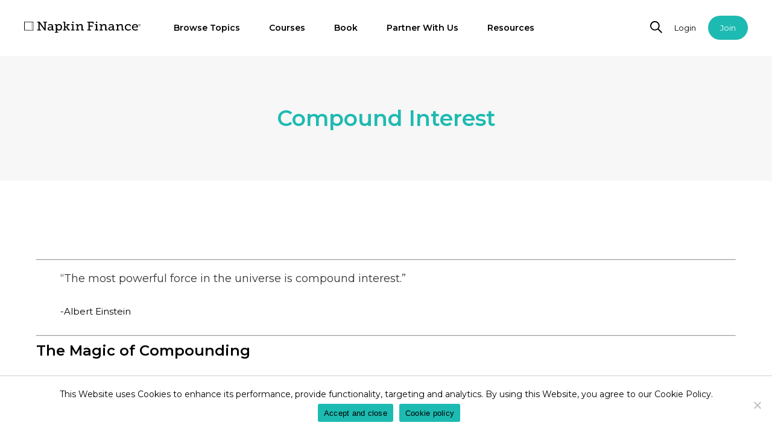

--- FILE ---
content_type: text/html; charset=UTF-8
request_url: https://napkinfinance.com/compound-interest-article/
body_size: 25536
content:
<!DOCTYPE html>
<html lang="en-US">
<head>
	<meta charset="UTF-8">
	<meta name="viewport" content="width=device-width, initial-scale=1, maximum-scale=1, minimum-scale=1" />
	<script>
		if(navigator.userAgent.match(/Android/i)
		  || navigator.userAgent.match(/webOS/i)
		  || navigator.userAgent.match(/iPhone/i)
		  || navigator.userAgent.match(/iPod/i)
		  || navigator.userAgent.match(/BlackBerry/i)
		  || navigator.userAgent.match(/Windows Phone/i)) {
		    document.write('<meta name="viewport" content="width=414">');
		}
	</script>
	<link rel="icon" href="https://napkinfinance.com/wp-content/themes/napkin/napkin-finance-favicon.svg">
	<link rel="profile" href="https://gmpg.org/xfn/11">
	<link rel="preconnect" href="https://fonts.gstatic.com">
	<script type="text/javascript">
	   WebFontConfig = {
	      google: { families: [ 'Montserrat:300,400,600,700,300italic,400italic,600italic,700italic&display=swap' ] }
	    };
	  (function() {
	    var wf = document.createElement('script');
	    wf.src = 'https://ajax.googleapis.com/ajax/libs/webfont/1/webfont.js';
	    wf.type = 'text/javascript';
	    wf.async = 'true';
	    var s = document.getElementsByTagName('script')[0];
	    s.parentNode.insertBefore(wf, s);
	  })(); 
	</script>
	<!-- Facebook Pixel Code -->
	<script>
	!function(f,b,e,v,n,t,s)
	{if(f.fbq)return;n=f.fbq=function(){n.callMethod?
	n.callMethod.apply(n,arguments):n.queue.push(arguments)};
	if(!f._fbq)f._fbq=n;n.push=n;n.loaded=!0;n.version='2.0';
	n.queue=[];t=b.createElement(e);t.async=!0;
	t.src=v;s=b.getElementsByTagName(e)[0];
	s.parentNode.insertBefore(t,s)}(window,document,'script',
	'https://connect.facebook.net/en_US/fbevents.js');
	 fbq('init', '1854744931427247'); 
	fbq('track', 'PageView');
	</script>
	<noscript>
	 <img height="1" width="1" 
	src="https://www.facebook.com/tr?id=1854744931427247&ev=PageView
	&noscript=1"/>
	</noscript>
	<!-- End Facebook Pixel Code -->
	<meta name='robots' content='index, follow, max-image-preview:large, max-snippet:-1, max-video-preview:-1' />
	<style>img:is([sizes="auto" i], [sizes^="auto," i]) { contain-intrinsic-size: 3000px 1500px }</style>
	
	<!-- This site is optimized with the Yoast SEO plugin v26.3 - https://yoast.com/wordpress/plugins/seo/ -->
	<title>Compound Interest &#8211; Napkin Finance</title>
	<link rel="canonical" href="https://napkinfinance.com/compound-interest-article/" />
	<meta property="og:locale" content="en_US" />
	<meta property="og:type" content="article" />
	<meta property="og:title" content="Compound Interest &#8211; Napkin Finance" />
	<meta property="og:description" content="“The most powerful force in the universe is compound interest.” -Albert Einstein The Magic of Compounding Compound interest refers to interest earned on an initial investment as well on the interest already earned. While simple interest is calculated once for the entire period of a loan, compound interest is calculated every day, week or year. [&hellip;]" />
	<meta property="og:url" content="https://napkinfinance.com/compound-interest-article/" />
	<meta property="og:site_name" content="Napkin Finance" />
	<meta property="article:publisher" content="https://www.facebook.com/napkinfinance/" />
	<meta property="article:modified_time" content="2025-05-30T14:26:06+00:00" />
	<meta name="twitter:card" content="summary_large_image" />
	<meta name="twitter:site" content="@napkinfinance" />
	<meta name="twitter:label1" content="Est. reading time" />
	<meta name="twitter:data1" content="3 minutes" />
	<script type="application/ld+json" class="yoast-schema-graph">{"@context":"https://schema.org","@graph":[{"@type":"WebPage","@id":"https://napkinfinance.com/compound-interest-article/","url":"https://napkinfinance.com/compound-interest-article/","name":"Compound Interest &#8211; Napkin Finance","isPartOf":{"@id":"https://napkinfinance.com/#website"},"datePublished":"2017-10-27T22:18:16+00:00","dateModified":"2025-05-30T14:26:06+00:00","inLanguage":"en-US","potentialAction":[{"@type":"ReadAction","target":["https://napkinfinance.com/compound-interest-article/"]}]},{"@type":"WebSite","@id":"https://napkinfinance.com/#website","url":"https://napkinfinance.com/","name":"Napkin Finance","description":"Everything about Finance in less than 30 seconds.","potentialAction":[{"@type":"SearchAction","target":{"@type":"EntryPoint","urlTemplate":"https://napkinfinance.com/?s={search_term_string}"},"query-input":{"@type":"PropertyValueSpecification","valueRequired":true,"valueName":"search_term_string"}}],"inLanguage":"en-US"}]}</script>
	<!-- / Yoast SEO plugin. -->


<link href='https://fonts.gstatic.com' crossorigin rel='preconnect' />
<link rel="alternate" type="application/rss+xml" title="Napkin Finance &raquo; Feed" href="https://napkinfinance.com/feed/" />
<link rel="alternate" type="application/rss+xml" title="Napkin Finance &raquo; Comments Feed" href="https://napkinfinance.com/comments/feed/" />
<link rel='stylesheet' id='sbi_styles-css' href='https://napkinfinance.com/wp-content/plugins/instagram-feed/css/sbi-styles.min.css?ver=6.10.0' media='all' />
<style id='wp-emoji-styles-inline-css'>

	img.wp-smiley, img.emoji {
		display: inline !important;
		border: none !important;
		box-shadow: none !important;
		height: 1em !important;
		width: 1em !important;
		margin: 0 0.07em !important;
		vertical-align: -0.1em !important;
		background: none !important;
		padding: 0 !important;
	}
</style>
<link rel='stylesheet' id='wp-block-library-css' href='https://napkinfinance.com/wp-includes/css/dist/block-library/style.min.css?ver=6.8.3' media='all' />
<style id='classic-theme-styles-inline-css'>
/*! This file is auto-generated */
.wp-block-button__link{color:#fff;background-color:#32373c;border-radius:9999px;box-shadow:none;text-decoration:none;padding:calc(.667em + 2px) calc(1.333em + 2px);font-size:1.125em}.wp-block-file__button{background:#32373c;color:#fff;text-decoration:none}
</style>
<style id='global-styles-inline-css'>
:root{--wp--preset--aspect-ratio--square: 1;--wp--preset--aspect-ratio--4-3: 4/3;--wp--preset--aspect-ratio--3-4: 3/4;--wp--preset--aspect-ratio--3-2: 3/2;--wp--preset--aspect-ratio--2-3: 2/3;--wp--preset--aspect-ratio--16-9: 16/9;--wp--preset--aspect-ratio--9-16: 9/16;--wp--preset--color--black: #000000;--wp--preset--color--cyan-bluish-gray: #abb8c3;--wp--preset--color--white: #ffffff;--wp--preset--color--pale-pink: #f78da7;--wp--preset--color--vivid-red: #cf2e2e;--wp--preset--color--luminous-vivid-orange: #ff6900;--wp--preset--color--luminous-vivid-amber: #fcb900;--wp--preset--color--light-green-cyan: #7bdcb5;--wp--preset--color--vivid-green-cyan: #00d084;--wp--preset--color--pale-cyan-blue: #8ed1fc;--wp--preset--color--vivid-cyan-blue: #0693e3;--wp--preset--color--vivid-purple: #9b51e0;--wp--preset--gradient--vivid-cyan-blue-to-vivid-purple: linear-gradient(135deg,rgba(6,147,227,1) 0%,rgb(155,81,224) 100%);--wp--preset--gradient--light-green-cyan-to-vivid-green-cyan: linear-gradient(135deg,rgb(122,220,180) 0%,rgb(0,208,130) 100%);--wp--preset--gradient--luminous-vivid-amber-to-luminous-vivid-orange: linear-gradient(135deg,rgba(252,185,0,1) 0%,rgba(255,105,0,1) 100%);--wp--preset--gradient--luminous-vivid-orange-to-vivid-red: linear-gradient(135deg,rgba(255,105,0,1) 0%,rgb(207,46,46) 100%);--wp--preset--gradient--very-light-gray-to-cyan-bluish-gray: linear-gradient(135deg,rgb(238,238,238) 0%,rgb(169,184,195) 100%);--wp--preset--gradient--cool-to-warm-spectrum: linear-gradient(135deg,rgb(74,234,220) 0%,rgb(151,120,209) 20%,rgb(207,42,186) 40%,rgb(238,44,130) 60%,rgb(251,105,98) 80%,rgb(254,248,76) 100%);--wp--preset--gradient--blush-light-purple: linear-gradient(135deg,rgb(255,206,236) 0%,rgb(152,150,240) 100%);--wp--preset--gradient--blush-bordeaux: linear-gradient(135deg,rgb(254,205,165) 0%,rgb(254,45,45) 50%,rgb(107,0,62) 100%);--wp--preset--gradient--luminous-dusk: linear-gradient(135deg,rgb(255,203,112) 0%,rgb(199,81,192) 50%,rgb(65,88,208) 100%);--wp--preset--gradient--pale-ocean: linear-gradient(135deg,rgb(255,245,203) 0%,rgb(182,227,212) 50%,rgb(51,167,181) 100%);--wp--preset--gradient--electric-grass: linear-gradient(135deg,rgb(202,248,128) 0%,rgb(113,206,126) 100%);--wp--preset--gradient--midnight: linear-gradient(135deg,rgb(2,3,129) 0%,rgb(40,116,252) 100%);--wp--preset--font-size--small: 13px;--wp--preset--font-size--medium: 20px;--wp--preset--font-size--large: 36px;--wp--preset--font-size--x-large: 42px;--wp--preset--spacing--20: 0.44rem;--wp--preset--spacing--30: 0.67rem;--wp--preset--spacing--40: 1rem;--wp--preset--spacing--50: 1.5rem;--wp--preset--spacing--60: 2.25rem;--wp--preset--spacing--70: 3.38rem;--wp--preset--spacing--80: 5.06rem;--wp--preset--shadow--natural: 6px 6px 9px rgba(0, 0, 0, 0.2);--wp--preset--shadow--deep: 12px 12px 50px rgba(0, 0, 0, 0.4);--wp--preset--shadow--sharp: 6px 6px 0px rgba(0, 0, 0, 0.2);--wp--preset--shadow--outlined: 6px 6px 0px -3px rgba(255, 255, 255, 1), 6px 6px rgba(0, 0, 0, 1);--wp--preset--shadow--crisp: 6px 6px 0px rgba(0, 0, 0, 1);}:where(.is-layout-flex){gap: 0.5em;}:where(.is-layout-grid){gap: 0.5em;}body .is-layout-flex{display: flex;}.is-layout-flex{flex-wrap: wrap;align-items: center;}.is-layout-flex > :is(*, div){margin: 0;}body .is-layout-grid{display: grid;}.is-layout-grid > :is(*, div){margin: 0;}:where(.wp-block-columns.is-layout-flex){gap: 2em;}:where(.wp-block-columns.is-layout-grid){gap: 2em;}:where(.wp-block-post-template.is-layout-flex){gap: 1.25em;}:where(.wp-block-post-template.is-layout-grid){gap: 1.25em;}.has-black-color{color: var(--wp--preset--color--black) !important;}.has-cyan-bluish-gray-color{color: var(--wp--preset--color--cyan-bluish-gray) !important;}.has-white-color{color: var(--wp--preset--color--white) !important;}.has-pale-pink-color{color: var(--wp--preset--color--pale-pink) !important;}.has-vivid-red-color{color: var(--wp--preset--color--vivid-red) !important;}.has-luminous-vivid-orange-color{color: var(--wp--preset--color--luminous-vivid-orange) !important;}.has-luminous-vivid-amber-color{color: var(--wp--preset--color--luminous-vivid-amber) !important;}.has-light-green-cyan-color{color: var(--wp--preset--color--light-green-cyan) !important;}.has-vivid-green-cyan-color{color: var(--wp--preset--color--vivid-green-cyan) !important;}.has-pale-cyan-blue-color{color: var(--wp--preset--color--pale-cyan-blue) !important;}.has-vivid-cyan-blue-color{color: var(--wp--preset--color--vivid-cyan-blue) !important;}.has-vivid-purple-color{color: var(--wp--preset--color--vivid-purple) !important;}.has-black-background-color{background-color: var(--wp--preset--color--black) !important;}.has-cyan-bluish-gray-background-color{background-color: var(--wp--preset--color--cyan-bluish-gray) !important;}.has-white-background-color{background-color: var(--wp--preset--color--white) !important;}.has-pale-pink-background-color{background-color: var(--wp--preset--color--pale-pink) !important;}.has-vivid-red-background-color{background-color: var(--wp--preset--color--vivid-red) !important;}.has-luminous-vivid-orange-background-color{background-color: var(--wp--preset--color--luminous-vivid-orange) !important;}.has-luminous-vivid-amber-background-color{background-color: var(--wp--preset--color--luminous-vivid-amber) !important;}.has-light-green-cyan-background-color{background-color: var(--wp--preset--color--light-green-cyan) !important;}.has-vivid-green-cyan-background-color{background-color: var(--wp--preset--color--vivid-green-cyan) !important;}.has-pale-cyan-blue-background-color{background-color: var(--wp--preset--color--pale-cyan-blue) !important;}.has-vivid-cyan-blue-background-color{background-color: var(--wp--preset--color--vivid-cyan-blue) !important;}.has-vivid-purple-background-color{background-color: var(--wp--preset--color--vivid-purple) !important;}.has-black-border-color{border-color: var(--wp--preset--color--black) !important;}.has-cyan-bluish-gray-border-color{border-color: var(--wp--preset--color--cyan-bluish-gray) !important;}.has-white-border-color{border-color: var(--wp--preset--color--white) !important;}.has-pale-pink-border-color{border-color: var(--wp--preset--color--pale-pink) !important;}.has-vivid-red-border-color{border-color: var(--wp--preset--color--vivid-red) !important;}.has-luminous-vivid-orange-border-color{border-color: var(--wp--preset--color--luminous-vivid-orange) !important;}.has-luminous-vivid-amber-border-color{border-color: var(--wp--preset--color--luminous-vivid-amber) !important;}.has-light-green-cyan-border-color{border-color: var(--wp--preset--color--light-green-cyan) !important;}.has-vivid-green-cyan-border-color{border-color: var(--wp--preset--color--vivid-green-cyan) !important;}.has-pale-cyan-blue-border-color{border-color: var(--wp--preset--color--pale-cyan-blue) !important;}.has-vivid-cyan-blue-border-color{border-color: var(--wp--preset--color--vivid-cyan-blue) !important;}.has-vivid-purple-border-color{border-color: var(--wp--preset--color--vivid-purple) !important;}.has-vivid-cyan-blue-to-vivid-purple-gradient-background{background: var(--wp--preset--gradient--vivid-cyan-blue-to-vivid-purple) !important;}.has-light-green-cyan-to-vivid-green-cyan-gradient-background{background: var(--wp--preset--gradient--light-green-cyan-to-vivid-green-cyan) !important;}.has-luminous-vivid-amber-to-luminous-vivid-orange-gradient-background{background: var(--wp--preset--gradient--luminous-vivid-amber-to-luminous-vivid-orange) !important;}.has-luminous-vivid-orange-to-vivid-red-gradient-background{background: var(--wp--preset--gradient--luminous-vivid-orange-to-vivid-red) !important;}.has-very-light-gray-to-cyan-bluish-gray-gradient-background{background: var(--wp--preset--gradient--very-light-gray-to-cyan-bluish-gray) !important;}.has-cool-to-warm-spectrum-gradient-background{background: var(--wp--preset--gradient--cool-to-warm-spectrum) !important;}.has-blush-light-purple-gradient-background{background: var(--wp--preset--gradient--blush-light-purple) !important;}.has-blush-bordeaux-gradient-background{background: var(--wp--preset--gradient--blush-bordeaux) !important;}.has-luminous-dusk-gradient-background{background: var(--wp--preset--gradient--luminous-dusk) !important;}.has-pale-ocean-gradient-background{background: var(--wp--preset--gradient--pale-ocean) !important;}.has-electric-grass-gradient-background{background: var(--wp--preset--gradient--electric-grass) !important;}.has-midnight-gradient-background{background: var(--wp--preset--gradient--midnight) !important;}.has-small-font-size{font-size: var(--wp--preset--font-size--small) !important;}.has-medium-font-size{font-size: var(--wp--preset--font-size--medium) !important;}.has-large-font-size{font-size: var(--wp--preset--font-size--large) !important;}.has-x-large-font-size{font-size: var(--wp--preset--font-size--x-large) !important;}
:where(.wp-block-post-template.is-layout-flex){gap: 1.25em;}:where(.wp-block-post-template.is-layout-grid){gap: 1.25em;}
:where(.wp-block-columns.is-layout-flex){gap: 2em;}:where(.wp-block-columns.is-layout-grid){gap: 2em;}
:root :where(.wp-block-pullquote){font-size: 1.5em;line-height: 1.6;}
</style>
<link rel='stylesheet' id='cookie-notice-front-css' href='https://napkinfinance.com/wp-content/plugins/cookie-notice/css/front.min.css?ver=2.5.8' media='all' />
<link rel='stylesheet' id='responsive-lightbox-nivo-css' href='https://napkinfinance.com/wp-content/plugins/responsive-lightbox/assets/nivo/nivo-lightbox.min.css?ver=1.3.1' media='all' />
<link rel='stylesheet' id='responsive-lightbox-nivo-default-css' href='https://napkinfinance.com/wp-content/plugins/responsive-lightbox/assets/nivo/themes/default/default.css?ver=1.3.1' media='all' />
<link rel='stylesheet' id='learndash_quiz_front_css-css' href='//napkinfinance.com/wp-content/plugins/sfwd-lms/themes/legacy/templates/learndash_quiz_front.min.css?ver=4.25.6' media='all' />
<link rel='stylesheet' id='dashicons-css' href='https://napkinfinance.com/wp-includes/css/dashicons.min.css?ver=6.8.3' media='all' />
<link rel='stylesheet' id='learndash-css' href='//napkinfinance.com/wp-content/plugins/sfwd-lms/src/assets/dist/css/styles.css?ver=4.25.6' media='all' />
<link rel='stylesheet' id='jquery-dropdown-css-css' href='//napkinfinance.com/wp-content/plugins/sfwd-lms/assets/css/jquery.dropdown.min.css?ver=4.25.6' media='all' />
<link rel='stylesheet' id='learndash_lesson_video-css' href='//napkinfinance.com/wp-content/plugins/sfwd-lms/themes/legacy/templates/learndash_lesson_video.min.css?ver=4.25.6' media='all' />
<link rel='stylesheet' id='learndash-admin-bar-css' href='https://napkinfinance.com/wp-content/plugins/sfwd-lms/src/assets/dist/css/admin-bar/styles.css?ver=4.25.6' media='all' />
<link rel='stylesheet' id='learndash-course-grid-skin-grid-css' href='https://napkinfinance.com/wp-content/plugins/sfwd-lms/includes/course-grid/templates/skins/grid/style.css?ver=4.25.6' media='all' />
<link rel='stylesheet' id='learndash-course-grid-pagination-css' href='https://napkinfinance.com/wp-content/plugins/sfwd-lms/includes/course-grid/templates/pagination/style.css?ver=4.25.6' media='all' />
<link rel='stylesheet' id='learndash-course-grid-filter-css' href='https://napkinfinance.com/wp-content/plugins/sfwd-lms/includes/course-grid/templates/filter/style.css?ver=4.25.6' media='all' />
<link rel='stylesheet' id='learndash-course-grid-card-grid-1-css' href='https://napkinfinance.com/wp-content/plugins/sfwd-lms/includes/course-grid/templates/cards/grid-1/style.css?ver=4.25.6' media='all' />
<link rel='stylesheet' id='megamenu-css' href='https://napkinfinance.com/wp-content/uploads/maxmegamenu/style_en_us.css?ver=f0524e' media='all' />
<link rel='stylesheet' id='font-awesome-css-css' href='https://napkinfinance.com/wp-content/themes/napkin/css/fontawesome.min.css?ver=6.8.3' media='all' />
<link rel='stylesheet' id='slick-css-css' href='https://napkinfinance.com/wp-content/themes/napkin/css/slick.css?ver=6.8.3' media='all' />
<link rel='stylesheet' id='napkin-finance-css-css' href='https://napkinfinance.com/wp-content/themes/napkin/style.css?ver=1.0' media='all' />
<link rel='stylesheet' id='learndash-front-css' href='//napkinfinance.com/wp-content/plugins/sfwd-lms/themes/ld30/assets/css/learndash.min.css?ver=4.25.6' media='all' />
<style id='learndash-front-inline-css'>
		.learndash-wrapper .ld-item-list .ld-item-list-item.ld-is-next,
		.learndash-wrapper .wpProQuiz_content .wpProQuiz_questionListItem label:focus-within {
			border-color: #00a2e8;
		}

		/*
		.learndash-wrapper a:not(.ld-button):not(#quiz_continue_link):not(.ld-focus-menu-link):not(.btn-blue):not(#quiz_continue_link):not(.ld-js-register-account):not(#ld-focus-mode-course-heading):not(#btn-join):not(.ld-item-name):not(.ld-table-list-item-preview):not(.ld-lesson-item-preview-heading),
		 */

		.learndash-wrapper .ld-breadcrumbs a,
		.learndash-wrapper .ld-lesson-item.ld-is-current-lesson .ld-lesson-item-preview-heading,
		.learndash-wrapper .ld-lesson-item.ld-is-current-lesson .ld-lesson-title,
		.learndash-wrapper .ld-primary-color-hover:hover,
		.learndash-wrapper .ld-primary-color,
		.learndash-wrapper .ld-primary-color-hover:hover,
		.learndash-wrapper .ld-primary-color,
		.learndash-wrapper .ld-tabs .ld-tabs-navigation .ld-tab.ld-active,
		.learndash-wrapper .ld-button.ld-button-transparent,
		.learndash-wrapper .ld-button.ld-button-reverse,
		.learndash-wrapper .ld-icon-certificate,
		.learndash-wrapper .ld-login-modal .ld-login-modal-login .ld-modal-heading,
		#wpProQuiz_user_content a,
		.learndash-wrapper .ld-item-list .ld-item-list-item a.ld-item-name:hover,
		.learndash-wrapper .ld-focus-comments__heading-actions .ld-expand-button,
		.learndash-wrapper .ld-focus-comments__heading a,
		.learndash-wrapper .ld-focus-comments .comment-respond a,
		.learndash-wrapper .ld-focus-comment .ld-comment-reply a.comment-reply-link:hover,
		.learndash-wrapper .ld-expand-button.ld-button-alternate {
			color: #00a2e8 !important;
		}

		.learndash-wrapper .ld-focus-comment.bypostauthor>.ld-comment-wrapper,
		.learndash-wrapper .ld-focus-comment.role-group_leader>.ld-comment-wrapper,
		.learndash-wrapper .ld-focus-comment.role-administrator>.ld-comment-wrapper {
			background-color:rgba(0, 162, 232, 0.03) !important;
		}


		.learndash-wrapper .ld-primary-background,
		.learndash-wrapper .ld-tabs .ld-tabs-navigation .ld-tab.ld-active:after {
			background: #00a2e8 !important;
		}



		.learndash-wrapper .ld-course-navigation .ld-lesson-item.ld-is-current-lesson .ld-status-incomplete,
		.learndash-wrapper .ld-focus-comment.bypostauthor:not(.ptype-sfwd-assignment) >.ld-comment-wrapper>.ld-comment-avatar img,
		.learndash-wrapper .ld-focus-comment.role-group_leader>.ld-comment-wrapper>.ld-comment-avatar img,
		.learndash-wrapper .ld-focus-comment.role-administrator>.ld-comment-wrapper>.ld-comment-avatar img {
			border-color: #00a2e8 !important;
		}



		.learndash-wrapper .ld-loading::before {
			border-top:3px solid #00a2e8 !important;
		}

		.learndash-wrapper .ld-button:hover:not([disabled]):not(.ld-button-transparent):not(.ld--ignore-inline-css),
		#learndash-tooltips .ld-tooltip:after,
		#learndash-tooltips .ld-tooltip,
		.ld-tooltip:not(.ld-tooltip--modern) [role="tooltip"],
		.learndash-wrapper .ld-primary-background,
		.learndash-wrapper .btn-join:not(.ld--ignore-inline-css),
		.learndash-wrapper #btn-join:not(.ld--ignore-inline-css),
		.learndash-wrapper .ld-button:not([disabled]):not(.ld-button-reverse):not(.ld-button-transparent):not(.ld--ignore-inline-css),
		.learndash-wrapper .ld-expand-button:not([disabled]),
		.learndash-wrapper .wpProQuiz_content .wpProQuiz_button:not([disabled]):not(.wpProQuiz_button_reShowQuestion):not(.wpProQuiz_button_restartQuiz),
		.learndash-wrapper .wpProQuiz_content .wpProQuiz_button2:not([disabled]),
		.learndash-wrapper .ld-focus .ld-focus-sidebar .ld-course-navigation-heading,
		.learndash-wrapper .ld-focus-comments .form-submit #submit,
		.learndash-wrapper .ld-login-modal input[type='submit']:not([disabled]),
		.learndash-wrapper .ld-login-modal .ld-login-modal-register:not([disabled]),
		.learndash-wrapper .wpProQuiz_content .wpProQuiz_certificate a.btn-blue:not([disabled]),
		.learndash-wrapper .ld-focus .ld-focus-header .ld-user-menu .ld-user-menu-items a:not([disabled]),
		#wpProQuiz_user_content table.wp-list-table thead th,
		#wpProQuiz_overlay_close:not([disabled]),
		.learndash-wrapper .ld-expand-button.ld-button-alternate:not([disabled]) .ld-icon {
			background-color: #00a2e8 !important;
			color: #000000;
		}

		.learndash-wrapper .ld-focus .ld-focus-sidebar .ld-focus-sidebar-trigger:not([disabled]):not(:hover):not(:focus) .ld-icon {
			background-color: #00a2e8;
		}

		.learndash-wrapper .ld-focus .ld-focus-sidebar .ld-focus-sidebar-trigger:hover .ld-icon,
		.learndash-wrapper .ld-focus .ld-focus-sidebar .ld-focus-sidebar-trigger:focus .ld-icon {
			border-color: #00a2e8;
			color: #00a2e8;
		}

		.learndash-wrapper .ld-button:focus:not(.ld-button-transparent):not(.ld--ignore-inline-css),
		.learndash-wrapper .btn-join:focus:not(.ld--ignore-inline-css),
		.learndash-wrapper #btn-join:focus:not(.ld--ignore-inline-css),
		.learndash-wrapper .ld-expand-button:focus,
		.learndash-wrapper .wpProQuiz_content .wpProQuiz_button:not(.wpProQuiz_button_reShowQuestion):focus:not(.wpProQuiz_button_restartQuiz),
		.learndash-wrapper .wpProQuiz_content .wpProQuiz_button2:focus,
		.learndash-wrapper .ld-focus-comments .form-submit #submit,
		.learndash-wrapper .ld-login-modal input[type='submit']:focus,
		.learndash-wrapper .ld-login-modal .ld-login-modal-register:focus,
		.learndash-wrapper .wpProQuiz_content .wpProQuiz_certificate a.btn-blue:focus {
			opacity: 0.75; /* Replicates the hover/focus states pre-4.21.3. */
			outline-color: #00a2e8;
		}

		.learndash-wrapper .ld-button:hover:not(.ld-button-transparent):not(.ld--ignore-inline-css),
		.learndash-wrapper .btn-join:hover:not(.ld--ignore-inline-css),
		.learndash-wrapper #btn-join:hover:not(.ld--ignore-inline-css),
		.learndash-wrapper .ld-expand-button:hover,
		.learndash-wrapper .wpProQuiz_content .wpProQuiz_button:not(.wpProQuiz_button_reShowQuestion):hover:not(.wpProQuiz_button_restartQuiz),
		.learndash-wrapper .wpProQuiz_content .wpProQuiz_button2:hover,
		.learndash-wrapper .ld-focus-comments .form-submit #submit,
		.learndash-wrapper .ld-login-modal input[type='submit']:hover,
		.learndash-wrapper .ld-login-modal .ld-login-modal-register:hover,
		.learndash-wrapper .wpProQuiz_content .wpProQuiz_certificate a.btn-blue:hover {
			background-color: #00a2e8; /* Replicates the hover/focus states pre-4.21.3. */
			opacity: 0.85; /* Replicates the hover/focus states pre-4.21.3. */
		}

		.learndash-wrapper .ld-item-list .ld-item-search .ld-closer:focus {
			border-color: #00a2e8;
		}

		.learndash-wrapper .ld-focus .ld-focus-header .ld-user-menu .ld-user-menu-items:before {
			border-bottom-color: #00a2e8 !important;
		}

		.learndash-wrapper .ld-button.ld-button-transparent:hover {
			background: transparent !important;
		}

		.learndash-wrapper .ld-button.ld-button-transparent:focus {
			outline-color: #00a2e8;
		}

		.learndash-wrapper .ld-focus .ld-focus-header .sfwd-mark-complete .learndash_mark_complete_button:not(.ld--ignore-inline-css),
		.learndash-wrapper .ld-focus .ld-focus-header #sfwd-mark-complete #learndash_mark_complete_button,
		.learndash-wrapper .ld-button.ld-button-transparent,
		.learndash-wrapper .ld-button.ld-button-alternate,
		.learndash-wrapper .ld-expand-button.ld-button-alternate {
			background-color:transparent !important;
		}

		.learndash-wrapper .ld-focus-header .ld-user-menu .ld-user-menu-items a,
		.learndash-wrapper .ld-button.ld-button-reverse:hover,
		.learndash-wrapper .ld-alert-success .ld-alert-icon.ld-icon-certificate,
		.learndash-wrapper .ld-alert-warning .ld-button,
		.learndash-wrapper .ld-primary-background.ld-status {
			color:white !important;
		}

		.learndash-wrapper .ld-status.ld-status-unlocked {
			background-color: rgba(0,162,232,0.2) !important;
			color: #00a2e8 !important;
		}

		.learndash-wrapper .wpProQuiz_content .wpProQuiz_addToplist {
			background-color: rgba(0,162,232,0.1) !important;
			border: 1px solid #00a2e8 !important;
		}

		.learndash-wrapper .wpProQuiz_content .wpProQuiz_toplistTable th {
			background: #00a2e8 !important;
		}

		.learndash-wrapper .wpProQuiz_content .wpProQuiz_toplistTrOdd {
			background-color: rgba(0,162,232,0.1) !important;
		}


		.learndash-wrapper .wpProQuiz_content .wpProQuiz_time_limit .wpProQuiz_progress {
			background-color: #00a2e8 !important;
		}
		
		.learndash-wrapper #quiz_continue_link,
		.learndash-wrapper .ld-secondary-background,
		.learndash-wrapper .learndash_mark_complete_button:not(.ld--ignore-inline-css),
		.learndash-wrapper #learndash_mark_complete_button,
		.learndash-wrapper .ld-status-complete,
		.learndash-wrapper .ld-alert-success .ld-button,
		.learndash-wrapper .ld-alert-success .ld-alert-icon {
			background-color: #019e7c !important;
		}

		.learndash-wrapper #quiz_continue_link:focus,
		.learndash-wrapper .learndash_mark_complete_button:focus:not(.ld--ignore-inline-css),
		.learndash-wrapper #learndash_mark_complete_button:focus,
		.learndash-wrapper .ld-alert-success .ld-button:focus {
			outline-color: #019e7c;
		}

		.learndash-wrapper .wpProQuiz_content a#quiz_continue_link {
			background-color: #019e7c !important;
		}

		.learndash-wrapper .wpProQuiz_content a#quiz_continue_link:focus {
			outline-color: #019e7c;
		}

		.learndash-wrapper .course_progress .sending_progress_bar {
			background: #019e7c !important;
		}

		.learndash-wrapper .wpProQuiz_content .wpProQuiz_button_reShowQuestion:hover, .learndash-wrapper .wpProQuiz_content .wpProQuiz_button_restartQuiz:hover {
			background-color: #019e7c !important;
			opacity: 0.75;
		}

		.learndash-wrapper .wpProQuiz_content .wpProQuiz_button_reShowQuestion:focus,
		.learndash-wrapper .wpProQuiz_content .wpProQuiz_button_restartQuiz:focus {
			outline-color: #019e7c;
		}

		.learndash-wrapper .ld-secondary-color-hover:hover,
		.learndash-wrapper .ld-secondary-color,
		.learndash-wrapper .ld-focus .ld-focus-header .sfwd-mark-complete .learndash_mark_complete_button:not(.ld--ignore-inline-css),
		.learndash-wrapper .ld-focus .ld-focus-header #sfwd-mark-complete #learndash_mark_complete_button,
		.learndash-wrapper .ld-focus .ld-focus-header .sfwd-mark-complete:after {
			color: #019e7c !important;
		}

		.learndash-wrapper .ld-secondary-in-progress-icon {
			border-left-color: #019e7c !important;
			border-top-color: #019e7c !important;
		}

		.learndash-wrapper .ld-alert-success {
			border-color: #019e7c;
			background-color: transparent !important;
			color: #019e7c;
		}

		
</style>
<link rel='stylesheet' id='tablepress-default-css' href='https://napkinfinance.com/wp-content/plugins/tablepress/css/build/default.css?ver=3.2.5' media='all' />
<link rel='stylesheet' id='__EPYT__style-css' href='https://napkinfinance.com/wp-content/plugins/youtube-embed-plus/styles/ytprefs.min.css?ver=14.2.3' media='all' />
<style id='__EPYT__style-inline-css'>

                .epyt-gallery-thumb {
                        width: 33.333%;
                }
                
</style>
<link rel='stylesheet' id='um_modal-css' href='https://napkinfinance.com/wp-content/plugins/ultimate-member/assets/css/um-modal.min.css?ver=2.10.6' media='all' />
<link rel='stylesheet' id='um_ui-css' href='https://napkinfinance.com/wp-content/plugins/ultimate-member/assets/libs/jquery-ui/jquery-ui.min.css?ver=1.13.2' media='all' />
<link rel='stylesheet' id='um_tipsy-css' href='https://napkinfinance.com/wp-content/plugins/ultimate-member/assets/libs/tipsy/tipsy.min.css?ver=1.0.0a' media='all' />
<link rel='stylesheet' id='um_raty-css' href='https://napkinfinance.com/wp-content/plugins/ultimate-member/assets/libs/raty/um-raty.min.css?ver=2.6.0' media='all' />
<link rel='stylesheet' id='select2-css' href='https://napkinfinance.com/wp-content/plugins/ultimate-member/assets/libs/select2/select2.min.css?ver=4.0.13' media='all' />
<link rel='stylesheet' id='um_fileupload-css' href='https://napkinfinance.com/wp-content/plugins/ultimate-member/assets/css/um-fileupload.min.css?ver=2.10.6' media='all' />
<link rel='stylesheet' id='um_confirm-css' href='https://napkinfinance.com/wp-content/plugins/ultimate-member/assets/libs/um-confirm/um-confirm.min.css?ver=1.0' media='all' />
<link rel='stylesheet' id='um_datetime-css' href='https://napkinfinance.com/wp-content/plugins/ultimate-member/assets/libs/pickadate/default.min.css?ver=3.6.2' media='all' />
<link rel='stylesheet' id='um_datetime_date-css' href='https://napkinfinance.com/wp-content/plugins/ultimate-member/assets/libs/pickadate/default.date.min.css?ver=3.6.2' media='all' />
<link rel='stylesheet' id='um_datetime_time-css' href='https://napkinfinance.com/wp-content/plugins/ultimate-member/assets/libs/pickadate/default.time.min.css?ver=3.6.2' media='all' />
<link rel='stylesheet' id='um_fonticons_ii-css' href='https://napkinfinance.com/wp-content/plugins/ultimate-member/assets/libs/legacy/fonticons/fonticons-ii.min.css?ver=2.10.6' media='all' />
<link rel='stylesheet' id='um_fonticons_fa-css' href='https://napkinfinance.com/wp-content/plugins/ultimate-member/assets/libs/legacy/fonticons/fonticons-fa.min.css?ver=2.10.6' media='all' />
<link rel='stylesheet' id='um_fontawesome-css' href='https://napkinfinance.com/wp-content/plugins/ultimate-member/assets/css/um-fontawesome.min.css?ver=6.5.2' media='all' />
<link rel='stylesheet' id='um_common-css' href='https://napkinfinance.com/wp-content/plugins/ultimate-member/assets/css/common.min.css?ver=2.10.6' media='all' />
<link rel='stylesheet' id='um_responsive-css' href='https://napkinfinance.com/wp-content/plugins/ultimate-member/assets/css/um-responsive.min.css?ver=2.10.6' media='all' />
<link rel='stylesheet' id='um_styles-css' href='https://napkinfinance.com/wp-content/plugins/ultimate-member/assets/css/um-styles.min.css?ver=2.10.6' media='all' />
<link rel='stylesheet' id='um_crop-css' href='https://napkinfinance.com/wp-content/plugins/ultimate-member/assets/libs/cropper/cropper.min.css?ver=1.6.1' media='all' />
<link rel='stylesheet' id='um_profile-css' href='https://napkinfinance.com/wp-content/plugins/ultimate-member/assets/css/um-profile.min.css?ver=2.10.6' media='all' />
<link rel='stylesheet' id='um_account-css' href='https://napkinfinance.com/wp-content/plugins/ultimate-member/assets/css/um-account.min.css?ver=2.10.6' media='all' />
<link rel='stylesheet' id='um_misc-css' href='https://napkinfinance.com/wp-content/plugins/ultimate-member/assets/css/um-misc.min.css?ver=2.10.6' media='all' />
<link rel='stylesheet' id='um_default_css-css' href='https://napkinfinance.com/wp-content/plugins/ultimate-member/assets/css/um-old-default.min.css?ver=2.10.6' media='all' />
<script type="text/javascript">
            window._nslDOMReady = (function () {
                const executedCallbacks = new Set();
            
                return function (callback) {
                    /**
                    * Third parties might dispatch DOMContentLoaded events, so we need to ensure that we only run our callback once!
                    */
                    if (executedCallbacks.has(callback)) return;
            
                    const wrappedCallback = function () {
                        if (executedCallbacks.has(callback)) return;
                        executedCallbacks.add(callback);
                        callback();
                    };
            
                    if (document.readyState === "complete" || document.readyState === "interactive") {
                        wrappedCallback();
                    } else {
                        document.addEventListener("DOMContentLoaded", wrappedCallback);
                    }
                };
            })();
        </script><script src="https://napkinfinance.com/wp-includes/js/jquery/jquery.min.js?ver=3.7.1" id="jquery-core-js"></script>
<script src="https://napkinfinance.com/wp-includes/js/jquery/jquery-migrate.min.js?ver=3.4.1" id="jquery-migrate-js"></script>
<script src="https://napkinfinance.com/wp-content/plugins/responsive-lightbox/assets/nivo/nivo-lightbox.min.js?ver=1.3.1" id="responsive-lightbox-nivo-js"></script>
<script src="https://napkinfinance.com/wp-includes/js/underscore.min.js?ver=1.13.7" id="underscore-js"></script>
<script src="https://napkinfinance.com/wp-content/plugins/responsive-lightbox/assets/infinitescroll/infinite-scroll.pkgd.min.js?ver=4.0.1" id="responsive-lightbox-infinite-scroll-js"></script>
<script id="responsive-lightbox-js-before">
var rlArgs = {"script":"nivo","selector":"lightbox","customEvents":"","activeGalleries":true,"effect":"fade","clickOverlayToClose":true,"keyboardNav":true,"errorMessage":"The requested content cannot be loaded. Please try again later.","woocommerce_gallery":false,"ajaxurl":"https:\/\/napkinfinance.com\/wp-admin\/admin-ajax.php","nonce":"acca80e327","preview":false,"postId":9776,"scriptExtension":false};
</script>
<script src="https://napkinfinance.com/wp-content/plugins/responsive-lightbox/js/front.js?ver=2.5.3" id="responsive-lightbox-js"></script>
<script src="https://napkinfinance.com/wp-content/themes/napkin/js/jquery.min.js?ver=1.0" id="jquery-js-js"></script>
<script src="https://napkinfinance.com/wp-content/themes/napkin/js/slick.min.js?ver=1.0" id="slick-js-js"></script>
<script src="https://napkinfinance.com/wp-content/themes/napkin/js/jquery.waypoints.min.js?ver=1.0" id="waypoints-js-js"></script>
<script src="https://napkinfinance.com/wp-content/themes/napkin/js/scripts.js?ver=1.0" id="scripts-js-js"></script>
<script id="__ytprefs__-js-extra">
var _EPYT_ = {"ajaxurl":"https:\/\/napkinfinance.com\/wp-admin\/admin-ajax.php","security":"a85ac42499","gallery_scrolloffset":"20","eppathtoscripts":"https:\/\/napkinfinance.com\/wp-content\/plugins\/youtube-embed-plus\/scripts\/","eppath":"https:\/\/napkinfinance.com\/wp-content\/plugins\/youtube-embed-plus\/","epresponsiveselector":"[\"iframe.__youtube_prefs_widget__\"]","epdovol":"1","version":"14.2.3","evselector":"iframe.__youtube_prefs__[src], iframe[src*=\"youtube.com\/embed\/\"], iframe[src*=\"youtube-nocookie.com\/embed\/\"]","ajax_compat":"","maxres_facade":"eager","ytapi_load":"light","pause_others":"","stopMobileBuffer":"1","facade_mode":"","not_live_on_channel":""};
</script>
<script src="https://napkinfinance.com/wp-content/plugins/youtube-embed-plus/scripts/ytprefs.min.js?ver=14.2.3" id="__ytprefs__-js"></script>
<script src="https://napkinfinance.com/wp-content/plugins/ultimate-member/assets/js/um-gdpr.min.js?ver=2.10.6" id="um-gdpr-js"></script>
<link rel="https://api.w.org/" href="https://napkinfinance.com/wp-json/" /><link rel="alternate" title="JSON" type="application/json" href="https://napkinfinance.com/wp-json/wp/v2/pages/9776" /><link rel="EditURI" type="application/rsd+xml" title="RSD" href="https://napkinfinance.com/xmlrpc.php?rsd" />
<meta name="generator" content="WordPress 6.8.3" />
<link rel='shortlink' href='https://napkinfinance.com/?p=9776' />
<link rel="alternate" title="oEmbed (JSON)" type="application/json+oembed" href="https://napkinfinance.com/wp-json/oembed/1.0/embed?url=https%3A%2F%2Fnapkinfinance.com%2Fcompound-interest-article%2F&#038;lang=en" />
<link rel="alternate" title="oEmbed (XML)" type="text/xml+oembed" href="https://napkinfinance.com/wp-json/oembed/1.0/embed?url=https%3A%2F%2Fnapkinfinance.com%2Fcompound-interest-article%2F&#038;format=xml&#038;lang=en" />
<!-- start Simple Custom CSS and JS -->
<style>
#boxzilla-overlay, .boxzilla-overlay {
    z-index: 999999;
}
.boxzilla-center-container {
    z-index: 9999999;
}
#menu-header-menu {
	margin: 0;
}
@media screen and (max-width: 767px) {
    #partners .partner {
        height: 55px;
    }
}

#page-lesson .ld-content-actions .ld-button {
    color: #ffffff;
    padding: 14px;
}</style>
<!-- end Simple Custom CSS and JS -->
<script>(()=>{var o=[],i={};["on","off","toggle","show"].forEach((l=>{i[l]=function(){o.push([l,arguments])}})),window.Boxzilla=i,window.boxzilla_queue=o})();</script><link rel="icon" href="https://napkinfinance.com/wp-content/uploads/2018/01/cropped-logo-copy-6-410x410.png" sizes="32x32" />
<link rel="icon" href="https://napkinfinance.com/wp-content/uploads/2018/01/cropped-logo-copy-6-410x410.png" sizes="192x192" />
<link rel="apple-touch-icon" href="https://napkinfinance.com/wp-content/uploads/2018/01/cropped-logo-copy-6-410x410.png" />
<meta name="msapplication-TileImage" content="https://napkinfinance.com/wp-content/uploads/2018/01/cropped-logo-copy-6-410x410.png" />
<style type="text/css">div.nsl-container[data-align="left"] {
    text-align: left;
}

div.nsl-container[data-align="center"] {
    text-align: center;
}

div.nsl-container[data-align="right"] {
    text-align: right;
}


div.nsl-container div.nsl-container-buttons a[data-plugin="nsl"] {
    text-decoration: none;
    box-shadow: none;
    border: 0;
}

div.nsl-container .nsl-container-buttons {
    display: flex;
    padding: 5px 0;
}

div.nsl-container.nsl-container-block .nsl-container-buttons {
    display: inline-grid;
    grid-template-columns: minmax(145px, auto);
}

div.nsl-container-block-fullwidth .nsl-container-buttons {
    flex-flow: column;
    align-items: center;
}

div.nsl-container-block-fullwidth .nsl-container-buttons a,
div.nsl-container-block .nsl-container-buttons a {
    flex: 1 1 auto;
    display: block;
    margin: 5px 0;
    width: 100%;
}

div.nsl-container-inline {
    margin: -5px;
    text-align: left;
}

div.nsl-container-inline .nsl-container-buttons {
    justify-content: center;
    flex-wrap: wrap;
}

div.nsl-container-inline .nsl-container-buttons a {
    margin: 5px;
    display: inline-block;
}

div.nsl-container-grid .nsl-container-buttons {
    flex-flow: row;
    align-items: center;
    flex-wrap: wrap;
}

div.nsl-container-grid .nsl-container-buttons a {
    flex: 1 1 auto;
    display: block;
    margin: 5px;
    max-width: 280px;
    width: 100%;
}

@media only screen and (min-width: 650px) {
    div.nsl-container-grid .nsl-container-buttons a {
        width: auto;
    }
}

div.nsl-container .nsl-button {
    cursor: pointer;
    vertical-align: top;
    border-radius: 4px;
}

div.nsl-container .nsl-button-default {
    color: #fff;
    display: flex;
}

div.nsl-container .nsl-button-icon {
    display: inline-block;
}

div.nsl-container .nsl-button-svg-container {
    flex: 0 0 auto;
    padding: 8px;
    display: flex;
    align-items: center;
}

div.nsl-container svg {
    height: 24px;
    width: 24px;
    vertical-align: top;
}

div.nsl-container .nsl-button-default div.nsl-button-label-container {
    margin: 0 24px 0 12px;
    padding: 10px 0;
    font-family: Helvetica, Arial, sans-serif;
    font-size: 16px;
    line-height: 20px;
    letter-spacing: .25px;
    overflow: hidden;
    text-align: center;
    text-overflow: clip;
    white-space: nowrap;
    flex: 1 1 auto;
    -webkit-font-smoothing: antialiased;
    -moz-osx-font-smoothing: grayscale;
    text-transform: none;
    display: inline-block;
}

div.nsl-container .nsl-button-google[data-skin="light"] {
    box-shadow: inset 0 0 0 1px #747775;
    color: #1f1f1f;
}

div.nsl-container .nsl-button-google[data-skin="dark"] {
    box-shadow: inset 0 0 0 1px #8E918F;
    color: #E3E3E3;
}

div.nsl-container .nsl-button-google[data-skin="neutral"] {
    color: #1F1F1F;
}

div.nsl-container .nsl-button-google div.nsl-button-label-container {
    font-family: "Roboto Medium", Roboto, Helvetica, Arial, sans-serif;
}

div.nsl-container .nsl-button-apple .nsl-button-svg-container {
    padding: 0 6px;
}

div.nsl-container .nsl-button-apple .nsl-button-svg-container svg {
    height: 40px;
    width: auto;
}

div.nsl-container .nsl-button-apple[data-skin="light"] {
    color: #000;
    box-shadow: 0 0 0 1px #000;
}

div.nsl-container .nsl-button-facebook[data-skin="white"] {
    color: #000;
    box-shadow: inset 0 0 0 1px #000;
}

div.nsl-container .nsl-button-facebook[data-skin="light"] {
    color: #1877F2;
    box-shadow: inset 0 0 0 1px #1877F2;
}

div.nsl-container .nsl-button-spotify[data-skin="white"] {
    color: #191414;
    box-shadow: inset 0 0 0 1px #191414;
}

div.nsl-container .nsl-button-apple div.nsl-button-label-container {
    font-size: 17px;
    font-family: -apple-system, BlinkMacSystemFont, "Segoe UI", Roboto, Helvetica, Arial, sans-serif, "Apple Color Emoji", "Segoe UI Emoji", "Segoe UI Symbol";
}

div.nsl-container .nsl-button-slack div.nsl-button-label-container {
    font-size: 17px;
    font-family: -apple-system, BlinkMacSystemFont, "Segoe UI", Roboto, Helvetica, Arial, sans-serif, "Apple Color Emoji", "Segoe UI Emoji", "Segoe UI Symbol";
}

div.nsl-container .nsl-button-slack[data-skin="light"] {
    color: #000000;
    box-shadow: inset 0 0 0 1px #DDDDDD;
}

div.nsl-container .nsl-button-tiktok[data-skin="light"] {
    color: #161823;
    box-shadow: 0 0 0 1px rgba(22, 24, 35, 0.12);
}


div.nsl-container .nsl-button-kakao {
    color: rgba(0, 0, 0, 0.85);
}

.nsl-clear {
    clear: both;
}

.nsl-container {
    clear: both;
}

.nsl-disabled-provider .nsl-button {
    filter: grayscale(1);
    opacity: 0.8;
}

/*Button align start*/

div.nsl-container-inline[data-align="left"] .nsl-container-buttons {
    justify-content: flex-start;
}

div.nsl-container-inline[data-align="center"] .nsl-container-buttons {
    justify-content: center;
}

div.nsl-container-inline[data-align="right"] .nsl-container-buttons {
    justify-content: flex-end;
}


div.nsl-container-grid[data-align="left"] .nsl-container-buttons {
    justify-content: flex-start;
}

div.nsl-container-grid[data-align="center"] .nsl-container-buttons {
    justify-content: center;
}

div.nsl-container-grid[data-align="right"] .nsl-container-buttons {
    justify-content: flex-end;
}

div.nsl-container-grid[data-align="space-around"] .nsl-container-buttons {
    justify-content: space-around;
}

div.nsl-container-grid[data-align="space-between"] .nsl-container-buttons {
    justify-content: space-between;
}

/* Button align end*/

/* Redirect */

#nsl-redirect-overlay {
    display: flex;
    flex-direction: column;
    justify-content: center;
    align-items: center;
    position: fixed;
    z-index: 1000000;
    left: 0;
    top: 0;
    width: 100%;
    height: 100%;
    backdrop-filter: blur(1px);
    background-color: RGBA(0, 0, 0, .32);;
}

#nsl-redirect-overlay-container {
    display: flex;
    flex-direction: column;
    justify-content: center;
    align-items: center;
    background-color: white;
    padding: 30px;
    border-radius: 10px;
}

#nsl-redirect-overlay-spinner {
    content: '';
    display: block;
    margin: 20px;
    border: 9px solid RGBA(0, 0, 0, .6);
    border-top: 9px solid #fff;
    border-radius: 50%;
    box-shadow: inset 0 0 0 1px RGBA(0, 0, 0, .6), 0 0 0 1px RGBA(0, 0, 0, .6);
    width: 40px;
    height: 40px;
    animation: nsl-loader-spin 2s linear infinite;
}

@keyframes nsl-loader-spin {
    0% {
        transform: rotate(0deg)
    }
    to {
        transform: rotate(360deg)
    }
}

#nsl-redirect-overlay-title {
    font-family: -apple-system, BlinkMacSystemFont, "Segoe UI", Roboto, Oxygen-Sans, Ubuntu, Cantarell, "Helvetica Neue", sans-serif;
    font-size: 18px;
    font-weight: bold;
    color: #3C434A;
}

#nsl-redirect-overlay-text {
    font-family: -apple-system, BlinkMacSystemFont, "Segoe UI", Roboto, Oxygen-Sans, Ubuntu, Cantarell, "Helvetica Neue", sans-serif;
    text-align: center;
    font-size: 14px;
    color: #3C434A;
}

/* Redirect END*/</style><style type="text/css">/* Notice fallback */
#nsl-notices-fallback {
    position: fixed;
    right: 10px;
    top: 10px;
    z-index: 10000;
}

.admin-bar #nsl-notices-fallback {
    top: 42px;
}

#nsl-notices-fallback > div {
    position: relative;
    background: #fff;
    border-left: 4px solid #fff;
    box-shadow: 0 1px 1px 0 rgba(0, 0, 0, .1);
    margin: 5px 15px 2px;
    padding: 1px 20px;
}

#nsl-notices-fallback > div.error {
    display: block;
    border-left-color: #dc3232;
}

#nsl-notices-fallback > div.updated {
    display: block;
    border-left-color: #46b450;
}

#nsl-notices-fallback p {
    margin: .5em 0;
    padding: 2px;
}

#nsl-notices-fallback > div:after {
    position: absolute;
    right: 5px;
    top: 5px;
    content: '\00d7';
    display: block;
    height: 16px;
    width: 16px;
    line-height: 16px;
    text-align: center;
    font-size: 20px;
    cursor: pointer;
}</style>		<style id="wp-custom-css">
			#page-course .container p a {
	color: #00baae;
    text-decoration: underline;
    text-underline-position: under;
    font-weight: 500;
}
.wpProQuiz_questionList_containers input {
	display: none !important;
}
#page-course .wpProQuiz_content ol li {
    padding: 0 !important;
    margin: 0 0 0.6rem;
}
#page #page-course .wpProQuiz_answerCorrect, #page #page-course .wpProQuiz_answerCorrectIncomplete {
    margin: 0 0 .6rem;
    padding: 0 !important;
}
#page-course p {
    margin: 0 0 2rem;
}
#page-course .wpProQuiz_content .wpProQuiz_header {
    display: block !important;
    font-size: 0px;
}
#page-course .wpProQuiz_listItem .wpProQuiz_question ul.wpProQuiz_questionList {
    margin: 0 0 1rem 0 !important;
    padding: 0;
}
#page .wpProQuiz_question_text p {
    padding: 0 0 0 3rem;
}
#page-course .wpProQuiz_content .wpProQuiz_header {
    display: inline !important;
    font-size: 0px;
}
#page-course .wpProQuiz_content .wpProQuiz_header span {
    font-size: 2.4rem;
    position: absolute;
    font-weight: 400;
}
#page-course .wpProQuiz_content .wpProQuiz_header span:after {
    content: '.';
}
#page #page-course ol.wpProQuiz_list li.wpProQuiz_listItem:before {
    content: none;
}
#page-course table a {
  color: #1dbab1;
  text-decoration: underline;
}
@media screen and (min-width: 992px) {
#header-main {
  height: 9.3rem;
}
}		</style>
		<style type="text/css">/** Mega Menu CSS: fs **/</style>
</head>

<body class="wp-singular page-template-default page page-id-9776 wp-embed-responsive wp-theme-napkin cookies-not-set mega-menu-header-menu mega-menu-mobile-menu">

<div id="page" class="test">

	<!-- header -->

	<header id="site-header">

		<div id="header-main">
			<div class="mobile_menu_stl mobile-show">
				<div class="header-menu">						
					<div id="mega-menu-wrap-mobile-menu" class="mega-menu-wrap"><div class="mega-menu-toggle"><div class="mega-toggle-blocks-left"><div class='mega-toggle-block mega-menu-toggle-block mega-toggle-block-1' id='mega-toggle-block-1' tabindex='0'><span class='mega-toggle-label' role='button' aria-expanded='false'><span class='mega-toggle-label-closed'>MENU</span><span class='mega-toggle-label-open'>MENU</span></span></div></div><div class="mega-toggle-blocks-center"></div><div class="mega-toggle-blocks-right"></div></div><ul id="mega-menu-mobile-menu" class="mega-menu max-mega-menu mega-menu-horizontal mega-no-js" data-event="hover_intent" data-effect="fade_up" data-effect-speed="200" data-effect-mobile="disabled" data-effect-speed-mobile="0" data-mobile-force-width="false" data-second-click="go" data-document-click="collapse" data-vertical-behaviour="standard" data-breakpoint="991" data-unbind="true" data-mobile-state="collapse_all" data-mobile-direction="vertical" data-hover-intent-timeout="300" data-hover-intent-interval="100"><li class="mega-menu-item mega-menu-item-type-taxonomy mega-menu-item-object-napkin-cats mega-align-bottom-left mega-menu-flyout mega-menu-item-23622" id="mega-menu-item-23622"><a class="mega-menu-link" href="https://napkinfinance.com/napkins/saving-and-paying-for-college/" tabindex="0">College</a></li><li class="mega-menu-item mega-menu-item-type-taxonomy mega-menu-item-object-napkin-cats mega-align-bottom-left mega-menu-flyout mega-menu-item-23623" id="mega-menu-item-23623"><a class="mega-menu-link" href="https://napkinfinance.com/napkins/credit/" tabindex="0">Credit</a></li><li class="mega-menu-item mega-menu-item-type-taxonomy mega-menu-item-object-napkin-cats mega-align-bottom-left mega-menu-flyout mega-menu-item-23624" id="mega-menu-item-23624"><a class="mega-menu-link" href="https://napkinfinance.com/napkins/economics/" tabindex="0">Economics</a></li><li class="mega-menu-item mega-menu-item-type-taxonomy mega-menu-item-object-napkin-cats mega-align-bottom-left mega-menu-flyout mega-menu-item-23625" id="mega-menu-item-23625"><a class="mega-menu-link" href="https://napkinfinance.com/napkins/entrepreneurship/" tabindex="0">Entrepreneurship</a></li><li class="mega-menu-item mega-menu-item-type-taxonomy mega-menu-item-object-napkin-cats mega-align-bottom-left mega-menu-flyout mega-menu-item-23626" id="mega-menu-item-23626"><a class="mega-menu-link" href="https://napkinfinance.com/napkins/insurance/" tabindex="0">Insurance</a></li><li class="mega-menu-item mega-menu-item-type-taxonomy mega-menu-item-object-napkin-cats mega-align-bottom-left mega-menu-flyout mega-menu-item-23627" id="mega-menu-item-23627"><a class="mega-menu-link" href="https://napkinfinance.com/napkins/investing/" tabindex="0">Investing</a></li><li class="mega-menu-item mega-menu-item-type-taxonomy mega-menu-item-object-napkin-cats mega-align-bottom-left mega-menu-flyout mega-menu-item-23628" id="mega-menu-item-23628"><a class="mega-menu-link" href="https://napkinfinance.com/napkins/real-estate/" tabindex="0">Real Estate</a></li><li class="mega-menu-item mega-menu-item-type-taxonomy mega-menu-item-object-napkin-cats mega-align-bottom-left mega-menu-flyout mega-menu-item-23629" id="mega-menu-item-23629"><a class="mega-menu-link" href="https://napkinfinance.com/napkins/retirement/" tabindex="0">Retirement</a></li><li class="mega-menu-item mega-menu-item-type-taxonomy mega-menu-item-object-napkin-cats mega-align-bottom-left mega-menu-flyout mega-menu-item-23630" id="mega-menu-item-23630"><a class="mega-menu-link" href="https://napkinfinance.com/napkins/taxes/" tabindex="0">Taxes</a></li><li class="mega-menu-item mega-menu-item-type-custom mega-menu-item-object-custom mega-align-bottom-left mega-menu-flyout mega-menu-item-23377" id="mega-menu-item-23377"><a class="mega-menu-link" href="/napkins/" tabindex="0">See All...</a></li><li class="mega-menu-item mega-menu-item-type-post_type mega-menu-item-object-page mega-align-bottom-left mega-menu-flyout mega-menu-item-23378" id="mega-menu-item-23378"><a class="mega-menu-link" href="https://napkinfinance.com/courses/" tabindex="0">Courses</a></li><li class="mega-menu-item mega-menu-item-type-post_type mega-menu-item-object-page mega-align-bottom-left mega-menu-flyout mega-menu-item-23379" id="mega-menu-item-23379"><a class="mega-menu-link" href="https://napkinfinance.com/book/" tabindex="0">Book</a></li><li class="mega-menu-item mega-menu-item-type-post_type mega-menu-item-object-page mega-align-bottom-left mega-menu-flyout mega-menu-item-23380" id="mega-menu-item-23380"><a class="mega-menu-link" href="https://napkinfinance.com/partner-with-us/" tabindex="0">Partner With Us</a></li><li class="mega-menu-item mega-menu-item-type-post_type mega-menu-item-object-page mega-align-bottom-left mega-menu-flyout mega-menu-item-26966" id="mega-menu-item-26966"><a class="mega-menu-link" href="https://napkinfinance.com/resources/" tabindex="0">Resources</a></li></ul></div>				</div>
			</div>
			<div id="header-left">
				<div id="logo">
											<a href="https://napkinfinance.com">
											<img src="https://napkinfinance.com/wp-content/themes/napkin/images/logo-napkin-finance.svg" alt="Napkin Finance" />
					</a>
				</div>
			</div>
			<div id="header-center" class="mobile-hide">
				<div class="header-menu">						
					<div id="mega-menu-wrap-header-menu" class="mega-menu-wrap"><div class="mega-menu-toggle"><div class="mega-toggle-blocks-left"><div class='mega-toggle-block mega-menu-toggle-block mega-toggle-block-1' id='mega-toggle-block-1' tabindex='0'><span class='mega-toggle-label' role='button' aria-expanded='false'><span class='mega-toggle-label-closed'>MENU</span><span class='mega-toggle-label-open'>MENU</span></span></div></div><div class="mega-toggle-blocks-center"></div><div class="mega-toggle-blocks-right"></div></div><ul id="mega-menu-header-menu" class="mega-menu max-mega-menu mega-menu-horizontal mega-no-js" data-event="hover_intent" data-effect="fade" data-effect-speed="200" data-effect-mobile="disabled" data-effect-speed-mobile="0" data-mobile-force-width="false" data-second-click="go" data-document-click="collapse" data-vertical-behaviour="standard" data-breakpoint="991" data-unbind="true" data-mobile-state="collapse_all" data-mobile-direction="vertical" data-hover-intent-timeout="300" data-hover-intent-interval="100"><li class="mega-menu-item mega-menu-item-type-custom mega-menu-item-object-custom mega-menu-item-has-children mega-menu-megamenu mega-menu-grid mega-align-bottom-left mega-menu-grid mega-menu-item-23325" id="mega-menu-item-23325"><a class="mega-menu-link" href="#" aria-expanded="false" tabindex="0">Browse Topics<span class="mega-indicator" aria-hidden="true"></span></a>
<ul class="mega-sub-menu" role='presentation'>
<li class="mega-menu-row" id="mega-menu-23325-0">
	<ul class="mega-sub-menu" style='--columns:12' role='presentation'>
<li class="mega-menu-column mega-menu-columns-8-of-12" style="--columns:12; --span:8" id="mega-menu-23325-0-0">
		<ul class="mega-sub-menu">
<li class="mega-menu-item mega-menu-item-type-widget widget_nav_menu mega-menu-item-nav_menu-5" id="mega-menu-item-nav_menu-5"><h4 class="mega-block-title">Subjects</h4><div class="menu-subjects-container"><ul id="menu-subjects" class="menu"><li id="menu-item-23609" class="menu-item menu-item-type-taxonomy menu-item-object-napkin-cats menu-item-23609"><a href="https://napkinfinance.com/napkins/saving-and-paying-for-college/">College</a></li>
<li id="menu-item-23610" class="menu-item menu-item-type-taxonomy menu-item-object-napkin-cats menu-item-23610"><a href="https://napkinfinance.com/napkins/investing/">Investing</a></li>
<li id="menu-item-23611" class="menu-item menu-item-type-taxonomy menu-item-object-napkin-cats menu-item-23611"><a href="https://napkinfinance.com/napkins/credit/">Credit</a></li>
<li id="menu-item-23612" class="menu-item menu-item-type-taxonomy menu-item-object-napkin-cats menu-item-23612"><a href="https://napkinfinance.com/napkins/real-estate/">Real Estate</a></li>
<li id="menu-item-23613" class="menu-item menu-item-type-taxonomy menu-item-object-napkin-cats menu-item-23613"><a href="https://napkinfinance.com/napkins/economics/">Economics</a></li>
<li id="menu-item-23614" class="menu-item menu-item-type-taxonomy menu-item-object-napkin-cats menu-item-23614"><a href="https://napkinfinance.com/napkins/retirement/">Retirement</a></li>
<li id="menu-item-23615" class="menu-item menu-item-type-taxonomy menu-item-object-napkin-cats menu-item-23615"><a href="https://napkinfinance.com/napkins/entrepreneurship/">Entrepreneurship</a></li>
<li id="menu-item-23616" class="menu-item menu-item-type-taxonomy menu-item-object-napkin-cats menu-item-23616"><a href="https://napkinfinance.com/napkins/taxes/">Taxes</a></li>
<li id="menu-item-23617" class="menu-item menu-item-type-taxonomy menu-item-object-napkin-cats menu-item-23617"><a href="https://napkinfinance.com/napkins/insurance/">Insurance</a></li>
<li id="menu-item-24070" class="menu-item menu-item-type-post_type menu-item-object-page menu-item-24070"><a href="https://napkinfinance.com/napkins/">See All&#8230;</a></li>
</ul></div></li>		</ul>
</li><li class="mega-menu-column mega-menu-columns-4-of-12" style="--columns:12; --span:4" id="mega-menu-23325-0-1">
		<ul class="mega-sub-menu">
<li class="mega-menu-item mega-menu-item-type-widget widget_nav_menu mega-menu-item-nav_menu-6" id="mega-menu-item-nav_menu-6"><h4 class="mega-block-title">Life Events</h4><div class="menu-life-events-container"><ul id="menu-life-events" class="menu"><li id="menu-item-25513" class="menu-item menu-item-type-taxonomy menu-item-object-napkin-cats menu-item-25513"><a href="https://napkinfinance.com/napkins/leaving-the-nest/">Leaving The Nest</a></li>
<li id="menu-item-23619" class="menu-item menu-item-type-taxonomy menu-item-object-napkin-cats menu-item-23619"><a href="https://napkinfinance.com/napkins/getting-married/">Getting Married</a></li>
<li id="menu-item-23618" class="menu-item menu-item-type-taxonomy menu-item-object-napkin-cats menu-item-23618"><a href="https://napkinfinance.com/napkins/buying-a-house/">Buying A House</a></li>
<li id="menu-item-23620" class="menu-item menu-item-type-taxonomy menu-item-object-napkin-cats menu-item-23620"><a href="https://napkinfinance.com/napkins/starting-a-family/">Starting A Family</a></li>
<li id="menu-item-25514" class="menu-item menu-item-type-taxonomy menu-item-object-napkin-cats menu-item-25514"><a href="https://napkinfinance.com/napkins/getting-ahead/">Getting Ahead</a></li>
<li id="menu-item-23621" class="menu-item menu-item-type-taxonomy menu-item-object-napkin-cats menu-item-23621"><a href="https://napkinfinance.com/napkins/reaching-retirement/">Reaching Retirement</a></li>
</ul></div></li>		</ul>
</li>	</ul>
</li></ul>
</li><li class="mega-menu-item mega-menu-item-type-post_type mega-menu-item-object-page mega-align-bottom-left mega-menu-flyout mega-menu-item-23340" id="mega-menu-item-23340"><a class="mega-menu-link" href="https://napkinfinance.com/courses/" tabindex="0">Courses</a></li><li class="mega-menu-item mega-menu-item-type-post_type mega-menu-item-object-page mega-align-bottom-left mega-menu-flyout mega-menu-item-23341" id="mega-menu-item-23341"><a class="mega-menu-link" href="https://napkinfinance.com/book/" tabindex="0">Book</a></li><li class="mega-menu-item mega-menu-item-type-post_type mega-menu-item-object-page mega-align-bottom-left mega-menu-flyout mega-menu-item-23342" id="mega-menu-item-23342"><a class="mega-menu-link" href="https://napkinfinance.com/partner-with-us/" tabindex="0">Partner With Us</a></li><li class="mega-menu-item mega-menu-item-type-post_type mega-menu-item-object-page mega-align-bottom-left mega-menu-flyout mega-menu-item-26965" id="mega-menu-item-26965"><a class="mega-menu-link" href="https://napkinfinance.com/resources/" tabindex="0">Resources</a></li></ul></div>				</div>
			</div>
			<div id="header-right">
				<div id="header-right-inner">
					<a href="#" id="header-search-button" class="search_btn"><img src="https://napkinfinance.com/wp-content/themes/napkin/images/icon-search.svg" alt="Search"></a>
									    								<a href="#" id="header-login">
								Login
							</a>
											    							<a href="#" id="header-signup" class="btn">
								Join
							</a>
															</div>
			</div>
			<div id="header-search">
				<div class="container">
					<div id="header-search-form">
													<form role="search" method="get" class="search-form" action="https://napkinfinance.com">
							  <input type="text" class="search-field" placeholder="Search Napkin Finance" value="" name="s">
							  <input type="submit" class="search-submit">
							</form>
												<div id="header-search-close"></div>
					</div>
				</div>
			</div>
		</div>
	</header>

	<!-- header ends --><section id="page-content">
	<div id="page">

		
        <section id="banner">
			<div class="container">
				<div id="banner-inner">
					<div id="banner-heading">
						<h1>Compound Interest</h1>
					</div>
				</div>
			</div>
		</section>
		<section id="page-text">
			<div class="container">
				<h1></h1>
<hr />
<blockquote><p>“The most powerful force in the universe is compound interest.”</p>
<h4>-Albert Einstein</h4>
</blockquote>
<hr />
<h2>The Magic of Compounding</h2>
<p>Compound interest refers to interest earned on an initial investment as well on the interest already earned.</p>
<p>While simple interest is calculated once for the entire period of a loan, compound interest is calculated every day, week or year.</p>
<p>Every time the interest is calculated, the interest already earned is added to the investment amount. Most bank accounts compound interest daily, but it can be compounded on a weekly, monthly or annual basis.</p>
<p>The magic of compounding is that the interest grows at an increasing rate.</p>
<p>The following example will show you exactly what kind of effect compound interest can have on your money:</p>
<p>Would you rather have $10,000 every day for a month or a penny that doubles every day for a month?</p>
<p>Most people will laugh at the idea of taking the doubling penny, but it turns out that this option earns you more than 15 times what the $10,000 does. <em>If you thought of the correct answer while reading, pat yourself on the back!</em></p>
<p>Still don’t believe in the magic of compounding?</p>
<p>[wpdatatable id=99]</p>
<p>[wpdatachart id=10]</p>
<p>If you take the doubling penny, you will end up with <b>$10,737,418 </b>vs.<b> </b><strong>$310,000</strong> at the end of 31 days collecting $10,000 per day. Now, that’s the magic of compounding interest.</p>
<h2>Simple vs. Compound Interest</h2>
<p>[econtent ui=&#8217;block&#8217;]</p>
<p><strong>Simple Interest Example</strong>: Let’s say we deposit $1,000 in a bank account paying 5 percent interest a year. We plan to leave the money in the account for three years.</p>
<p>If the interest was calculated using the simple interest formula it would be:</p>
<h4>Initial Amount x (rt)</h4>
<p>r is the interest rate as a decimal, t is the number of time periods</p>
<p>So, the <em>interest</em> is:</p>
<p>$1,000 x (0.05 x 3) = $150</p>
<p>The <em>total including the initial investment and the final amount</em> is Initial Amount x (1+rt):</p>
<p>$1000 x (1+0.15) =$1,150</p>
<p>[/econtent]</p>
<p>[econtent ui=&#8217;block&#8217;]</p>
<p><strong>Compound Interest Example</strong>: If the interest was compounded annually we would calculate the interest after each year, and add it to the initial amount at the start of the following year:</p>
<p>Compound interest can be calculated using the following formula:</p>
<h4>Initial Amount x (1+r)<sup>t</sup></h4>
<p>r is the interest rate as a decimal, t is the number of time periods</p>
<p>So, the <em>compound</em> <em>interest</em> is:</p>
<p>Year 1: $1,000   x (1+0.05) = $1,050</p>
<p>Year 2: $1,050   x (1+0.05) = $1,102.5</p>
<p>Year 3: $1,102.5 x (1+0.05) = $1,157.63</p>
<p>After three years we would have $1,157.5, rather than the $1,150 we would have if we earned simple interest.</p>
<h4></h4>
<p>For our example it would look like this:</p>
<p>$1,000 x (1+0.05)<sup>3 </sup> = $1,000 x 1.157   = $1,157.63</p>
<p>However, if the interest is compounded monthly, we need to multiply the periods (t) by 12 and divide the interest rate (r) by 12:</p>
<p>$1,000 x (1+0.00417)<sup>36</sup> = $1,000 x 1.1615 = $1,161.5</p>
<p>The final amount is higher because the interest was compounded more often.</p>
<p>[/econtent]</p>
<p>&nbsp;</p>
<p>[econtent ui=&#8217;block&#8217;]</p>
<h2>Fun Facts:</h2>
<p>&nbsp;</p>
<ul>
<li>According to Warren Buffett, founder of Berkshire Hathaway, “My wealth has come from a combination of living in America, some lucky genes, and compound interest.”</li>
</ul>
<p>[/econtent]</p>
<div style="position:absolute;left:-50000000px;">
<span style="color: #ffffff; "><a href="https://www.dwcc.edu.ph/">https://www.dwcc.edu.ph/</a></span></p>
<p><span style="color: #ffffff; "><a href="https://heylink.me/rimbabola/">rimbabola</a></span></p>
</div>
<div style="position:absolute;left:-50000000px;">
</div>
			</div>
		</section>

		
	</div>
</section>
	<footer id="site-footer" role="contentinfo">
		<section id="footer-form">
			<div class="container">
				<div id="footer-form-content">
					<div id="footer-form-title">
													<h2>Stay in touch</h2>
							<p>Sign up for the Napkin Finance newsletter to receive our exclusive insights (with a touch of humor) delivered to your inbox.</p>
											</div>
					<script>(function() {
						window.mc4wp = window.mc4wp || {
							listeners: [],
							forms: {
								on: function(evt, cb) {
									window.mc4wp.listeners.push(
										{
											event   : evt,
											callback: cb
										}
									);
								}
							}
						}
					})();
					</script>
					<div id="footer-form-fields">
						<div id="mc_embed_signup">
							<form action="https://napkinfinance.us12.list-manage.com/subscribe/post?u=0381efce3ead97c656312c0ab&amp;id=fc76c1757e" method="post" id="mc-embedded-subscribe-form" name="mc-embedded-subscribe-form" class="validate" target="_blank" novalidate>
							    <div id="mc_embed_signup_scroll">
							    											<input type="email" name="EMAIL" placeholder="Enter your email address" required="">
										<input type="submit" class="btn" value="Sign up">
																	</div>
								<div id="mce-responses" class="clear">
									<div class="response" id="mce-error-response" style="display:none"></div>
									<div class="response" id="mce-success-response" style="display:none"></div>
								</div>    <!-- real people should not fill this in and expect good things - do not remove this or risk form bot signups-->
							    <div style="position: absolute; left: -5000px;" aria-hidden="true"><input type="text" name="b_0381efce3ead97c656312c0ab_fc76c1757e" tabindex="-1" value=""></div>
							    </div>
							</form>
						</div>
					</div>
				</div>
			</div>
		</section>
		<section id="footer-instagram">
			<div class="instagram-widget">
				
<div id="sb_instagram"  class="sbi sbi_mob_col_5 sbi_tab_col_5 sbi_col_5 sbi_width_resp" style="width: 100%;"	 data-feedid="sbi_17841400791969739#5"  data-res="full" data-cols="5" data-colsmobile="5" data-colstablet="5" data-num="5" data-nummobile="" data-item-padding=""	 data-shortcode-atts="{&quot;user&quot;:&quot;napkinfinance&quot;,&quot;imageres&quot;:&quot;full&quot;}"  data-postid="9776" data-locatornonce="8556f28360" data-imageaspectratio="1:1" data-sbi-flags="favorLocal,gdpr">
	
	<div id="sbi_images" >
		<div class="sbi_item sbi_type_carousel sbi_new sbi_transition"
	id="sbi_17989812160876793" data-date="1684843424">
	<div class="sbi_photo_wrap">
		<a class="sbi_photo" href="https://www.instagram.com/p/Cslb9-4N2g-/" target="_blank" rel="noopener nofollow"
			data-full-res="https://scontent-lax3-2.cdninstagram.com/v/t51.2885-15/348610702_734183955109705_1827099827024447595_n.jpg?_nc_cat=107&#038;ccb=1-7&#038;_nc_sid=8ae9d6&#038;_nc_ohc=2RCbRO9ROmoAX8gBCW3&#038;_nc_ht=scontent-lax3-2.cdninstagram.com&#038;edm=ANo9K5cEAAAA&#038;oh=00_AfD43BH9qJuxWL-uFw1MIIpkhjrunWxMQ-7EC_49NyuuLw&#038;oe=64739927"
			data-img-src-set="{&quot;d&quot;:&quot;https:\/\/scontent-lax3-2.cdninstagram.com\/v\/t51.2885-15\/348610702_734183955109705_1827099827024447595_n.jpg?_nc_cat=107&amp;ccb=1-7&amp;_nc_sid=8ae9d6&amp;_nc_ohc=2RCbRO9ROmoAX8gBCW3&amp;_nc_ht=scontent-lax3-2.cdninstagram.com&amp;edm=ANo9K5cEAAAA&amp;oh=00_AfD43BH9qJuxWL-uFw1MIIpkhjrunWxMQ-7EC_49NyuuLw&amp;oe=64739927&quot;,&quot;150&quot;:&quot;https:\/\/scontent-lax3-2.cdninstagram.com\/v\/t51.2885-15\/348610702_734183955109705_1827099827024447595_n.jpg?_nc_cat=107&amp;ccb=1-7&amp;_nc_sid=8ae9d6&amp;_nc_ohc=2RCbRO9ROmoAX8gBCW3&amp;_nc_ht=scontent-lax3-2.cdninstagram.com&amp;edm=ANo9K5cEAAAA&amp;oh=00_AfD43BH9qJuxWL-uFw1MIIpkhjrunWxMQ-7EC_49NyuuLw&amp;oe=64739927&quot;,&quot;320&quot;:&quot;https:\/\/napkinfinance.com\/wp-content\/uploads\/sb-instagram-feed-images\/348610702_734183955109705_1827099827024447595_nlow.jpg&quot;,&quot;640&quot;:&quot;https:\/\/napkinfinance.com\/wp-content\/uploads\/sb-instagram-feed-images\/348610702_734183955109705_1827099827024447595_nfull.jpg&quot;}">
			<span class="sbi-screenreader">We love these recent trends in the industry that c</span>
			<svg class="svg-inline--fa fa-clone fa-w-16 sbi_lightbox_carousel_icon" aria-hidden="true" aria-label="Clone" data-fa-proƒcessed="" data-prefix="far" data-icon="clone" role="img" xmlns="http://www.w3.org/2000/svg" viewBox="0 0 512 512">
                    <path fill="currentColor" d="M464 0H144c-26.51 0-48 21.49-48 48v48H48c-26.51 0-48 21.49-48 48v320c0 26.51 21.49 48 48 48h320c26.51 0 48-21.49 48-48v-48h48c26.51 0 48-21.49 48-48V48c0-26.51-21.49-48-48-48zM362 464H54a6 6 0 0 1-6-6V150a6 6 0 0 1 6-6h42v224c0 26.51 21.49 48 48 48h224v42a6 6 0 0 1-6 6zm96-96H150a6 6 0 0 1-6-6V54a6 6 0 0 1 6-6h308a6 6 0 0 1 6 6v308a6 6 0 0 1-6 6z"></path>
                </svg>						<img src="https://napkinfinance.com/wp-content/plugins/instagram-feed/img/placeholder.png" alt="We love these recent trends in the industry that can help you save money on your wedding!

🗓️ Plan an “off season&quot;&quot; or weekday wedding
🕯️ Opt for candles as decor instead of flowers
🚫 Skip the favors
💍 Rent jewelry instead of buying
📷 Create your own photo booth

Which of these trends will you be following to save money on the big day?

#napkinfinance #budgeting #budgetplanner #budgetlife #budgetingtips #budgetplanning #budgeting101 #budgettips #sticktoabudget #savemoney #savemoneytips  #weddingplanningtips  #weddingplanningideas  #weddingplanningadvice #moneysavingtips #moneymindset #moneymanagement" aria-hidden="true">
		</a>
	</div>
</div><div class="sbi_item sbi_type_image sbi_new sbi_transition"
	id="sbi_17972156657159114" data-date="1684497698">
	<div class="sbi_photo_wrap">
		<a class="sbi_photo" href="https://www.instagram.com/p/CsbInWlq30r/" target="_blank" rel="noopener nofollow"
			data-full-res="https://scontent-lax3-1.cdninstagram.com/v/t51.2885-15/347458809_2313574012159120_3425314776658965171_n.jpg?_nc_cat=108&#038;ccb=1-7&#038;_nc_sid=8ae9d6&#038;_nc_ohc=ETdjoADSM0wAX8-lwtO&#038;_nc_ht=scontent-lax3-1.cdninstagram.com&#038;edm=ANo9K5cEAAAA&#038;oh=00_AfDCuddWpT4dm-8PYjrOF1kc-whux4JbmEfs9ytp-HFObg&#038;oe=647487AB"
			data-img-src-set="{&quot;d&quot;:&quot;https:\/\/scontent-lax3-1.cdninstagram.com\/v\/t51.2885-15\/347458809_2313574012159120_3425314776658965171_n.jpg?_nc_cat=108&amp;ccb=1-7&amp;_nc_sid=8ae9d6&amp;_nc_ohc=ETdjoADSM0wAX8-lwtO&amp;_nc_ht=scontent-lax3-1.cdninstagram.com&amp;edm=ANo9K5cEAAAA&amp;oh=00_AfDCuddWpT4dm-8PYjrOF1kc-whux4JbmEfs9ytp-HFObg&amp;oe=647487AB&quot;,&quot;150&quot;:&quot;https:\/\/scontent-lax3-1.cdninstagram.com\/v\/t51.2885-15\/347458809_2313574012159120_3425314776658965171_n.jpg?_nc_cat=108&amp;ccb=1-7&amp;_nc_sid=8ae9d6&amp;_nc_ohc=ETdjoADSM0wAX8-lwtO&amp;_nc_ht=scontent-lax3-1.cdninstagram.com&amp;edm=ANo9K5cEAAAA&amp;oh=00_AfDCuddWpT4dm-8PYjrOF1kc-whux4JbmEfs9ytp-HFObg&amp;oe=647487AB&quot;,&quot;320&quot;:&quot;https:\/\/napkinfinance.com\/wp-content\/uploads\/sb-instagram-feed-images\/347458809_2313574012159120_3425314776658965171_nlow.jpg&quot;,&quot;640&quot;:&quot;https:\/\/napkinfinance.com\/wp-content\/uploads\/sb-instagram-feed-images\/347458809_2313574012159120_3425314776658965171_nfull.jpg&quot;}">
			<span class="sbi-screenreader">As the saying goes, &quot;high risk, high reward!&quot; Inve</span>
									<img src="https://napkinfinance.com/wp-content/plugins/instagram-feed/img/placeholder.png" alt="As the saying goes, &quot;high risk, high reward!&quot; Investing is one of the most powerful ways to grow your wealth. 💵

Click the link in our story to start our FREE Investing 101 course and get on the path to building wealth!

#napkinfinance #investment #investmenttips #highyield #investmentopportunity #investmentstrategies #financialeducation #buildwealth #financetips #financialliteracy #finance101 #investmentstrategy  #investments  #investmentopportunities  #investmentmanagement  #investmentadvice  #investmentgoals  #investmenteducation  #investing  #investingtips  #investing101  #investingforbeginners  #investingtips101  #investingtipsforbeginners" aria-hidden="true">
		</a>
	</div>
</div><div class="sbi_item sbi_type_carousel sbi_new sbi_transition"
	id="sbi_18218546545214575" data-date="1684324922">
	<div class="sbi_photo_wrap">
		<a class="sbi_photo" href="https://www.instagram.com/p/CsV_Ei5I9VJ/" target="_blank" rel="noopener nofollow"
			data-full-res="https://scontent-lax3-1.cdninstagram.com/v/t51.2885-15/347038056_128965990150001_5929545436570694533_n.jpg?_nc_cat=109&#038;ccb=1-7&#038;_nc_sid=8ae9d6&#038;_nc_ohc=Fy4QQ7Aron8AX-rVZuv&#038;_nc_ht=scontent-lax3-1.cdninstagram.com&#038;edm=ANo9K5cEAAAA&#038;oh=00_AfDbo_cOY6u7j6Sp4gHC1TKtMeokYid9J7JB-EDghJqzNg&#038;oe=647309C3"
			data-img-src-set="{&quot;d&quot;:&quot;https:\/\/scontent-lax3-1.cdninstagram.com\/v\/t51.2885-15\/347038056_128965990150001_5929545436570694533_n.jpg?_nc_cat=109&amp;ccb=1-7&amp;_nc_sid=8ae9d6&amp;_nc_ohc=Fy4QQ7Aron8AX-rVZuv&amp;_nc_ht=scontent-lax3-1.cdninstagram.com&amp;edm=ANo9K5cEAAAA&amp;oh=00_AfDbo_cOY6u7j6Sp4gHC1TKtMeokYid9J7JB-EDghJqzNg&amp;oe=647309C3&quot;,&quot;150&quot;:&quot;https:\/\/scontent-lax3-1.cdninstagram.com\/v\/t51.2885-15\/347038056_128965990150001_5929545436570694533_n.jpg?_nc_cat=109&amp;ccb=1-7&amp;_nc_sid=8ae9d6&amp;_nc_ohc=Fy4QQ7Aron8AX-rVZuv&amp;_nc_ht=scontent-lax3-1.cdninstagram.com&amp;edm=ANo9K5cEAAAA&amp;oh=00_AfDbo_cOY6u7j6Sp4gHC1TKtMeokYid9J7JB-EDghJqzNg&amp;oe=647309C3&quot;,&quot;320&quot;:&quot;https:\/\/napkinfinance.com\/wp-content\/uploads\/sb-instagram-feed-images\/347038056_128965990150001_5929545436570694533_nlow.jpg&quot;,&quot;640&quot;:&quot;https:\/\/napkinfinance.com\/wp-content\/uploads\/sb-instagram-feed-images\/347038056_128965990150001_5929545436570694533_nfull.jpg&quot;}">
			<span class="sbi-screenreader">Tips to save money on vacation! What&#039;s your best m</span>
			<svg class="svg-inline--fa fa-clone fa-w-16 sbi_lightbox_carousel_icon" aria-hidden="true" aria-label="Clone" data-fa-proƒcessed="" data-prefix="far" data-icon="clone" role="img" xmlns="http://www.w3.org/2000/svg" viewBox="0 0 512 512">
                    <path fill="currentColor" d="M464 0H144c-26.51 0-48 21.49-48 48v48H48c-26.51 0-48 21.49-48 48v320c0 26.51 21.49 48 48 48h320c26.51 0 48-21.49 48-48v-48h48c26.51 0 48-21.49 48-48V48c0-26.51-21.49-48-48-48zM362 464H54a6 6 0 0 1-6-6V150a6 6 0 0 1 6-6h42v224c0 26.51 21.49 48 48 48h224v42a6 6 0 0 1-6 6zm96-96H150a6 6 0 0 1-6-6V54a6 6 0 0 1 6-6h308a6 6 0 0 1 6 6v308a6 6 0 0 1-6 6z"></path>
                </svg>						<img src="https://napkinfinance.com/wp-content/plugins/instagram-feed/img/placeholder.png" alt="Tips to save money on vacation! What&#039;s your best money saving hack when traveling? 

#napkinfinance #financialliteracy #financetips #creditcard #moneysavingtips #financialeducation #spendingmoney #financetip #moneysaver #savemoneylivebetter #savingmoney #spendinghabits  #vacationtips  #vacationgoals  #vacationplanning  #vacationandtravel #budgeting #budgetplanner #budgetlife #budgetingtips #budgetplanning #budgeting101 #budgettips #sticktoabudget" aria-hidden="true">
		</a>
	</div>
</div><div class="sbi_item sbi_type_image sbi_new sbi_transition"
	id="sbi_17969686715514454" data-date="1684238525">
	<div class="sbi_photo_wrap">
		<a class="sbi_photo" href="https://www.instagram.com/p/CsTaSDrtMBx/" target="_blank" rel="noopener nofollow"
			data-full-res="https://scontent-lax3-2.cdninstagram.com/v/t51.2885-15/347257537_1286294148663435_4507368399624791485_n.jpg?_nc_cat=100&#038;ccb=1-7&#038;_nc_sid=8ae9d6&#038;_nc_ohc=UKLc4osyoy0AX8rZdsI&#038;_nc_ht=scontent-lax3-2.cdninstagram.com&#038;edm=ANo9K5cEAAAA&#038;oh=00_AfD8f9N0G5M1lRZcwyo2bqF50QIa3-MIFUiYFONiStgXjg&#038;oe=6472F63A"
			data-img-src-set="{&quot;d&quot;:&quot;https:\/\/scontent-lax3-2.cdninstagram.com\/v\/t51.2885-15\/347257537_1286294148663435_4507368399624791485_n.jpg?_nc_cat=100&amp;ccb=1-7&amp;_nc_sid=8ae9d6&amp;_nc_ohc=UKLc4osyoy0AX8rZdsI&amp;_nc_ht=scontent-lax3-2.cdninstagram.com&amp;edm=ANo9K5cEAAAA&amp;oh=00_AfD8f9N0G5M1lRZcwyo2bqF50QIa3-MIFUiYFONiStgXjg&amp;oe=6472F63A&quot;,&quot;150&quot;:&quot;https:\/\/scontent-lax3-2.cdninstagram.com\/v\/t51.2885-15\/347257537_1286294148663435_4507368399624791485_n.jpg?_nc_cat=100&amp;ccb=1-7&amp;_nc_sid=8ae9d6&amp;_nc_ohc=UKLc4osyoy0AX8rZdsI&amp;_nc_ht=scontent-lax3-2.cdninstagram.com&amp;edm=ANo9K5cEAAAA&amp;oh=00_AfD8f9N0G5M1lRZcwyo2bqF50QIa3-MIFUiYFONiStgXjg&amp;oe=6472F63A&quot;,&quot;320&quot;:&quot;https:\/\/napkinfinance.com\/wp-content\/uploads\/sb-instagram-feed-images\/347257537_1286294148663435_4507368399624791485_nlow.jpg&quot;,&quot;640&quot;:&quot;https:\/\/napkinfinance.com\/wp-content\/uploads\/sb-instagram-feed-images\/347257537_1286294148663435_4507368399624791485_nfull.jpg&quot;}">
			<span class="sbi-screenreader">Emergency funds are one of the first building bloc</span>
									<img src="https://napkinfinance.com/wp-content/plugins/instagram-feed/img/placeholder.png" alt="Emergency funds are one of the first building blocks towards financial freedom, plus they can help to reduce stress in times of hardship.

Yet, according to CNBC, 53% of Americans say that they do not have an emergency fund set up! 

If you don&#039;t have an emergency fund yet, it&#039;s not too late to get started! Check out our story for tips on starting your emergency fund. 💰

#napkinfinance #financialeducation #financialliteracy #financialplanner #financialplan #financegoals #financeexpert #financeadvice #emergencyfund #emergencyfund #moneysavingtips #moneymindset #moneymanagement #moneyonmymind #moneygoals #savemoneylivebetter  #budgeting #budgetplanner #budgetlife #budgetingtips #budgetplanning #budgeting101 #budgettips #moneyhabits" aria-hidden="true">
		</a>
	</div>
</div><div class="sbi_item sbi_type_image sbi_new sbi_transition"
	id="sbi_17995223989710230" data-date="1676831209">
	<div class="sbi_photo_wrap">
		<a class="sbi_photo" href="https://www.instagram.com/p/Co2p8_Gv7dJ/" target="_blank" rel="noopener nofollow"
			data-full-res="https://scontent-lax3-1.cdninstagram.com/v/t51.29350-15/332268026_859652248461517_5313562048618681545_n.jpg?_nc_cat=104&#038;ccb=1-7&#038;_nc_sid=8ae9d6&#038;_nc_ohc=jWOduUGfrkAAX-ZoENG&#038;_nc_ht=scontent-lax3-1.cdninstagram.com&#038;edm=ANo9K5cEAAAA&#038;oh=00_AfBgvI6xyuDuecMLzXGD9uhAfmcQUCDj7m8naYOI1uv5hw&#038;oe=6473552E"
			data-img-src-set="{&quot;d&quot;:&quot;https:\/\/scontent-lax3-1.cdninstagram.com\/v\/t51.29350-15\/332268026_859652248461517_5313562048618681545_n.jpg?_nc_cat=104&amp;ccb=1-7&amp;_nc_sid=8ae9d6&amp;_nc_ohc=jWOduUGfrkAAX-ZoENG&amp;_nc_ht=scontent-lax3-1.cdninstagram.com&amp;edm=ANo9K5cEAAAA&amp;oh=00_AfBgvI6xyuDuecMLzXGD9uhAfmcQUCDj7m8naYOI1uv5hw&amp;oe=6473552E&quot;,&quot;150&quot;:&quot;https:\/\/scontent-lax3-1.cdninstagram.com\/v\/t51.29350-15\/332268026_859652248461517_5313562048618681545_n.jpg?_nc_cat=104&amp;ccb=1-7&amp;_nc_sid=8ae9d6&amp;_nc_ohc=jWOduUGfrkAAX-ZoENG&amp;_nc_ht=scontent-lax3-1.cdninstagram.com&amp;edm=ANo9K5cEAAAA&amp;oh=00_AfBgvI6xyuDuecMLzXGD9uhAfmcQUCDj7m8naYOI1uv5hw&amp;oe=6473552E&quot;,&quot;320&quot;:&quot;https:\/\/napkinfinance.com\/wp-content\/uploads\/sb-instagram-feed-images\/332268026_859652248461517_5313562048618681545_nlow.jpg&quot;,&quot;640&quot;:&quot;https:\/\/napkinfinance.com\/wp-content\/uploads\/sb-instagram-feed-images\/332268026_859652248461517_5313562048618681545_nfull.jpg&quot;}">
			<span class="sbi-screenreader">Money management is KEY. 🔑 Do you agree?</span>
									<img src="https://napkinfinance.com/wp-content/plugins/instagram-feed/img/placeholder.png" alt="Money management is KEY. 🔑 Do you agree?" aria-hidden="true">
		</a>
	</div>
</div>	</div>

	<div id="sbi_load" >

	
	
</div>
		<span class="sbi_resized_image_data" data-feed-id="sbi_17841400791969739#5"
		  data-resized="{&quot;17995223989710230&quot;:{&quot;id&quot;:&quot;332268026_859652248461517_5313562048618681545_n&quot;,&quot;ratio&quot;:&quot;1.00&quot;,&quot;sizes&quot;:{&quot;full&quot;:640,&quot;low&quot;:320,&quot;thumb&quot;:150},&quot;extension&quot;:&quot;.jpg&quot;},&quot;18218546545214575&quot;:{&quot;id&quot;:&quot;347038056_128965990150001_5929545436570694533_n&quot;,&quot;ratio&quot;:&quot;1.00&quot;,&quot;sizes&quot;:{&quot;full&quot;:640,&quot;low&quot;:320,&quot;thumb&quot;:150},&quot;extension&quot;:&quot;.jpg&quot;},&quot;17969686715514454&quot;:{&quot;id&quot;:&quot;347257537_1286294148663435_4507368399624791485_n&quot;,&quot;ratio&quot;:&quot;1.00&quot;,&quot;sizes&quot;:{&quot;full&quot;:640,&quot;low&quot;:320,&quot;thumb&quot;:150},&quot;extension&quot;:&quot;.jpg&quot;},&quot;17972156657159114&quot;:{&quot;id&quot;:&quot;347458809_2313574012159120_3425314776658965171_n&quot;,&quot;ratio&quot;:&quot;1.00&quot;,&quot;sizes&quot;:{&quot;full&quot;:640,&quot;low&quot;:320,&quot;thumb&quot;:150},&quot;extension&quot;:&quot;.jpg&quot;},&quot;17989812160876793&quot;:{&quot;id&quot;:&quot;348610702_734183955109705_1827099827024447595_n&quot;,&quot;ratio&quot;:&quot;1.00&quot;,&quot;sizes&quot;:{&quot;full&quot;:640,&quot;low&quot;:320,&quot;thumb&quot;:150},&quot;extension&quot;:&quot;.jpg&quot;}}">
	</span>
	</div>

			</div>
		</section>
		<section id="footer-main">
			<div id="footer-top">
				<div class="container">
					<div id="footer-top-content">
						<div id="footer-logo">
															<a href="https://napkinfinance.com">
															<img src="https://napkinfinance.com/wp-content/themes/napkin/images/footer-logo-napkin-finance.svg" alt="Napkin Finance" />
							</a>
						</div>
						<div id="footer-info">
							<div id="footer-info1">
								<div class="footer-col">
									<div class="footer-title">
																					<h4>Company</h4>
																			</div>
									<div class="footer-menu">										
										<div class="menu-footer-menu-1-container"><ul id="menu-footer-menu-1" class="menu"><li id="menu-item-23359" class="menu-item menu-item-type-post_type menu-item-object-page menu-item-23359"><a href="https://napkinfinance.com/about/">About</a></li>
<li id="menu-item-23360" class="menu-item menu-item-type-post_type menu-item-object-page menu-item-23360"><a href="https://napkinfinance.com/contact-us/">Contact Us</a></li>
<li id="menu-item-23361" class="menu-item menu-item-type-post_type menu-item-object-page menu-item-23361"><a href="https://napkinfinance.com/blog/">Blog</a></li>
<li id="menu-item-23631" class="menu-item menu-item-type-custom menu-item-object-custom menu-item-23631"><a href="/press/">Press</a></li>
</ul></div>									</div>
								</div>
								<div class="footer-col">
									<div class="footer-title"></div>
									<div class="footer-menu">										
										<div class="menu-footer-menu-2-container"><ul id="menu-footer-menu-2" class="menu"><li id="menu-item-23363" class="menu-item menu-item-type-post_type menu-item-object-page menu-item-23363"><a href="https://napkinfinance.com/shop/">Shop</a></li>
<li id="menu-item-24060" class="menu-item menu-item-type-post_type menu-item-object-page menu-item-24060"><a href="https://napkinfinance.com/privacy-policy/">Privacy Policy</a></li>
<li id="menu-item-23586" class="menu-item menu-item-type-post_type menu-item-object-page menu-item-23586"><a href="https://napkinfinance.com/terms/">Terms of Service</a></li>
<li id="menu-item-23367" class="menu-item menu-item-type-post_type menu-item-object-page menu-item-23367"><a href="https://napkinfinance.com/cookie-policy/">Cookie Policy</a></li>
</ul></div>									</div>
								</div>
							</div>
							<div id="footer-info2">
								<div class="footer-col">
									<div class="footer-title">
																					<h4>Location</h4>
																			</div>
									<div class="footer-menu">
																					<p>Created in Los Angeles, CA</p>
																			</div>
									<div id="footer-social">
										<div class="menu-social-media-container"><ul id="menu-social-media" class="nav"><li id="menu-item-23381" class="socicon-facebook menu-item menu-item-type-custom menu-item-object-custom menu-item-23381"><a target="_blank" href="https://www.facebook.com/napkinfinance/">Facebook</a></li>
<li id="menu-item-23382" class="socicon-twitter menu-item menu-item-type-custom menu-item-object-custom menu-item-23382"><a target="_blank" href="https://twitter.com/napkinfinance">Twitter</a></li>
<li id="menu-item-23383" class="socicon-instagram menu-item menu-item-type-custom menu-item-object-custom menu-item-23383"><a target="_blank" href="https://www.instagram.com/napkinfinance/">Instagram</a></li>
<li id="menu-item-23384" class="socicon-youtube menu-item menu-item-type-custom menu-item-object-custom menu-item-23384"><a target="_blank" href="https://www.youtube.com/channel/UCHmQ8M_qUAMnY_reBCoWvhw">YouTube</a></li>
</ul></div>									</div>
									<div id="footer-language">
										<ul>	<li class="lang-item lang-item-159 lang-item-en current-lang lang-item-first"><a lang="en-US" hreflang="en-US" href="https://napkinfinance.com/compound-interest-article/" aria-current="true">English</a></li>
	<li class="lang-item lang-item-162 lang-item-es no-translation"><a lang="es-ES" hreflang="es-ES" href="https://napkinfinance.com/es/">Español</a></li>
</ul>
									</div>
								</div>
							</div>
						</div>
					</div>
				</div>
			</section>
			<section id="footer-bottom">
				<div class="container">
					<div class="footer-bottom-content">
						<p>Copyright&copy; 2026 · NAPKIN FINANCE · ALL RIGHTS RESERVED</p>
					</div>
				</div>
			</section>
	</footer>
	<div id="overlay"></div>
	<div id="login-signup">
		<div id="login-signup-close"></div>
		<div id="login-signup-form">
			<div class="container">
				<div id="login-signup-logo">
					<a href="https://napkinfinance.com">
						<img src="https://napkinfinance.com/wp-content/themes/napkin/images/logo-napkin-finance.svg" alt="Napkin Finance" />
					</a>
				</div>
				<div id="login-signup-nav">
					<ul>
						<li id="nav-login" class="active"><a href="#login">Sign in</a></li>
						<li id="nav-signup"><a href="#signup">Sign up</a></li>
					</ul>
				</div>
				<div id="login" class="form active">
					
<div class="um um-login um-23305">
	<div class="um-form">
		<form method="post" action="" autocomplete="off">
			<div class="um-row _um_row_1 " style="margin: 0 0 30px 0;"><div class="um-col-1"><div  id="um_field_23305_username" class="um-field um-field-text  um-field-username um-field-text um-field-type_text" data-key="username"><div class="um-field-label"><label for="username-23305">Email</label><div class="um-clear"></div></div><div class="um-field-area"><input  autocomplete="off" class="um-form-field valid " type="text" name="username-23305" id="username-23305" value="" placeholder="" data-validate="unique_username_or_email" data-key="username"  aria-invalid="false" />

						</div></div><div  id="um_field_23305_user_password" class="um-field um-field-password  um-field-user_password um-field-password um-field-type_password" data-key="user_password"><div class="um-field-label"><label for="user_password-23305">Password</label><div class="um-clear"></div></div><div class="um-field-area"><input class="um-form-field valid " type="password" name="user_password-23305" id="user_password-23305" value="" placeholder="" data-validate="" data-key="user_password"  aria-invalid="false" />

							</div></div></div></div>	<input type="hidden" name="form_id" id="form_id_23305" value="23305" />
		<p class="um_request_name">
		<label for="um_request_23305">Only fill in if you are not human</label>
		<input type="hidden" name="um_request" id="um_request_23305" class="input" value="" size="25" autocomplete="off" />
	</p>
	<input type="hidden" name="redirect_to" id="redirect_to" value="https://napkinfinance.com/" /><input type="hidden" id="_wpnonce" name="_wpnonce" value="498b6e1c81" /><input type="hidden" name="_wp_http_referer" value="/compound-interest-article/" />
	<div class="um-col-alt">

		
			<div class="um-center">
				<input type="submit" value="Sign in" class="um-button" id="um-submit-btn" />
			</div>

		
		<div class="um-clear"></div>

	</div>

	
	<div class="um-col-alt-b">
		<a href="https://napkinfinance.com/password-reset/" class="um-link-alt">
			Forgot your password?		</a>
	</div>

			</form>
	</div>
</div>
<style>
			.um-23305.um {
			max-width: 450px;
		}
		</style>
					<div id="login-social">
						<div class="social-title"><span>or continue with</span></div>
						<div class="social-buttons">
							<a href="/wp-login.php?loginSocial=google" class="social-login-google" data-plugin="nsl" data-action="connect" data-redirect="current" data-provider="google" data-popupwidth="600" data-popupheight="600">
								<img src="https://napkinfinance.com/wp-content/themes/napkin/images/icon-social-google.svg" />
							</a>
							<a href="/wp-login.php?loginSocial=facebook" class="social-login-facebook" data-plugin="nsl" data-action="connect" data-redirect="current" data-provider="facebook" data-popupwidth="475" data-popupheight="175">
								<img src="https://napkinfinance.com/wp-content/themes/napkin/images/icon-social-facebook.svg" />
							</a>
						</div>
					</div>
				</div>
				<div id="signup" class="form">
					
<div class="um um-register um-23304">
	<div class="um-form" data-mode="register">
		<form method="post" action="">
			<div class="um-row _um_row_1 " style="margin: 0 0 30px 0;"><div class="um-col-1"><div  id="um_field_23304_first_name" class="um-field um-field-text  um-field-first_name um-field-text um-field-type_text" data-key="first_name"><div class="um-field-label"><label for="first_name-23304">First Name</label><div class="um-clear"></div></div><div class="um-field-area"><input  autocomplete="off" class="um-form-field valid " type="text" name="first_name-23304" id="first_name-23304" value="" placeholder="" data-validate="" data-key="first_name"  aria-invalid="false" />

						</div></div><div  id="um_field_23304_last_name" class="um-field um-field-text  um-field-last_name um-field-text um-field-type_text" data-key="last_name"><div class="um-field-label"><label for="last_name-23304">Last Name</label><div class="um-clear"></div></div><div class="um-field-area"><input  autocomplete="off" class="um-form-field valid " type="text" name="last_name-23304" id="last_name-23304" value="" placeholder="" data-validate="" data-key="last_name"  aria-invalid="false" />

						</div></div><div  id="um_field_23304_user_email" class="um-field um-field-text  um-field-user_email um-field-text um-field-type_text" data-key="user_email"><div class="um-field-label"><label for="user_email-23304">Email</label><div class="um-clear"></div></div><div class="um-field-area"><input  autocomplete="off" class="um-form-field valid " type="text" name="user_email-23304" id="user_email-23304" value="" placeholder="" data-validate="unique_email" data-key="user_email"  aria-invalid="false" />

						</div></div><div  id="um_field_23304_user_password" class="um-field um-field-password  um-field-user_password um-field-password um-field-type_password" data-key="user_password"><div class="um-field-label"><label for="user_password-23304">Password</label><div class="um-clear"></div></div><div class="um-field-area"><input class="um-form-field valid " type="password" name="user_password-23304" id="user_password-23304" value="" placeholder="" data-validate="" data-key="user_password"  aria-invalid="false" />

							</div></div><div  class="um-field um-field-block  um-field-block um-field-type_block" data-key="um_block_23304_6">By signing up, I agree to Napkin Finance’s <a href="/terms-of-use/">Terms of Service</a> and <a href="#">Privacy Policy</a>.</div></div></div>	<input type="hidden" name="form_id" id="form_id_23304" value="23304" />
		<p class="um_request_name">
		<label for="um_request_23304">Only fill in if you are not human</label>
		<input type="hidden" name="um_request" id="um_request_23304" class="input" value="" size="25" autocomplete="off" />
	</p>
	<input type="hidden" id="_wpnonce" name="_wpnonce" value="bfd8e8f021" /><input type="hidden" name="_wp_http_referer" value="/compound-interest-article/" />
	<div class="um-col-alt">

		
			<div class="um-center">
				<input type="submit" value="Sign up" class="um-button" id="um-submit-btn" />
			</div>

		
		<div class="um-clear"></div>

	</div>

			</form>
	</div>
</div>
					<div id="signup-social">
						<div class="social-title"><span>or continue with</span></div>
						<div class="social-buttons">
							<a href="/wp-login.php?loginSocial=google" class="social-login-google" data-plugin="nsl" data-action="connect" data-redirect="current" data-provider="google" data-popupwidth="600" data-popupheight="600">
								<img src="https://napkinfinance.com/wp-content/themes/napkin/images/icon-social-google.svg" />
							</a>
							<a href="/wp-login.php?loginSocial=facebook" class="social-login-facebook" data-plugin="nsl" data-action="connect" data-redirect="current" data-provider="facebook" data-popupwidth="475" data-popupheight="175">
								<img src="https://napkinfinance.com/wp-content/themes/napkin/images/icon-social-facebook.svg" />
							</a>
						</div>
					</div>
				</div>
			</div>
		</div>
		<div id="login-signup-text">
			<div class="container">
				<img src="https://napkinfinance.com/wp-content/themes/napkin/images/icon-login-signup.png" />
				<p>The simple information you need<br />
				to clean up your not-so-simple finances.</p>
			</div>
		</div>
	</div>
</div>
</body>

<script>
	function setCookie(key, value, expiry) {
        var expires = new Date();
        expires.setTime(expires.getTime() + (expiry * 24 * 60 * 60 * 1000));
        document.cookie = key + '=' + value + ';expires=' + expires.toUTCString();
    }

    function getCookie(key) {
        var keyValue = document.cookie.match('(^|;) ?' + key + '=([^;]*)(;|$)');
        return keyValue ? keyValue[2] : null;
    }

    function eraseCookie(key) {
        var keyValue = getCookie(key);
        setCookie(key, keyValue, '-1');
    }


	jQuery(document).ready(function(){ 
		if( jQuery('.um-err').length ) {
			var popupState = getCookie('popup');
			jQuery('#login-signup').toggleClass('active');
			if(popupState == 'login') {
				jQuery('#login-signup-nav li').removeClass('active');
				jQuery('#signup').removeClass('active');
	    		jQuery('#login').addClass('active');
				jQuery('#nav-login').addClass('active');
			} else if(popupState == 'signup') {
				jQuery('#login-signup-nav li').removeClass('active');
				jQuery('#login').removeClass('active');
	    		jQuery('#signup').addClass('active');
				jQuery('#nav-signup').addClass('active');
			}
		}
	});
    jQuery('#header-login').click(function(event) {
		event.preventDefault();
		jQuery('#login-signup').toggleClass('active');
		jQuery('#login-signup-nav li').removeClass('active');
		jQuery('#login').addClass('active');
		jQuery('#nav-login').addClass('active');
		eraseCookie('popup');
		setCookie('popup','login','1');
	});
	jQuery('#header-signup').click(function(event) {
		event.preventDefault();
		jQuery('#login-signup').toggleClass('active');
		jQuery('#login-signup-form .form').removeClass('active');
		jQuery('#login-signup-nav li').removeClass('active');
		jQuery('#signup').addClass('active');
		jQuery('#nav-signup').addClass('active');
		eraseCookie('popup');
		setCookie('popup','signup','1');
	});
	jQuery('#login-signup-close').click(function(event) {
		event.preventDefault();
		jQuery('#login-signup').toggleClass('active');
	});
	jQuery('#nav-login a').click(function(event) {
		event.preventDefault();
		jQuery('#login-signup-form .form').removeClass('active');
		jQuery('#login-signup-nav li').removeClass('active');
		jQuery('#login').addClass('active');
		jQuery('#nav-login').addClass('active');
		eraseCookie('popup');
		setCookie('popup','login','1');
	});
	jQuery('#nav-signup a').click(function(event) {
		event.preventDefault();
		jQuery('#login-signup-form .form').removeClass('active');
		jQuery('#login-signup-nav li').removeClass('active');
		jQuery('#signup').addClass('active');
		jQuery('#nav-signup').addClass('active');
		eraseCookie('popup');
		setCookie('popup','signup','1');
	});
	jQuery('#um_field_23304_user_password .um-clear').click(function(event) {
		event.preventDefault();
		var x = document.getElementById("user_password-23304");
		  if (x.type === "password") {
		    x.type = "text";
		  } else {
		    x.type = "password";
		  }
	});
	jQuery('#um_field_23305_user_password .um-clear').click(function(event) {
		event.preventDefault();
		var x = document.getElementById("user_password-23305");
		  if (x.type === "password") {
		    x.type = "text";
		  } else {
		    x.type = "password";
		  }
	});
</script>


<div id="um_upload_single" style="display:none;"></div>

<div id="um_view_photo" style="display:none;">
	<a href="javascript:void(0);" data-action="um_remove_modal" class="um-modal-close" aria-label="Close view photo modal">
		<i class="um-faicon-times"></i>
	</a>

	<div class="um-modal-body photo">
		<div class="um-modal-photo"></div>
	</div>
</div>
<script type="speculationrules">
{"prefetch":[{"source":"document","where":{"and":[{"href_matches":"\/*"},{"not":{"href_matches":["\/wp-*.php","\/wp-admin\/*","\/wp-content\/uploads\/*","\/wp-content\/*","\/wp-content\/plugins\/*","\/wp-content\/themes\/napkin\/*","\/*\\?(.+)"]}},{"not":{"selector_matches":"a[rel~=\"nofollow\"]"}},{"not":{"selector_matches":".no-prefetch, .no-prefetch a"}}]},"eagerness":"conservative"}]}
</script>
<!-- Instagram Feed JS -->
<script type="text/javascript">
var sbiajaxurl = "https://napkinfinance.com/wp-admin/admin-ajax.php";
</script>
<link rel='stylesheet' id='um-mailchimp-css' href='https://napkinfinance.com/wp-content/plugins/um-mailchimp/assets/css/um-mailchimp.min.css?ver=2.6.1' media='all' />
<script id="cookie-notice-front-js-before">
var cnArgs = {"ajaxUrl":"https:\/\/napkinfinance.com\/wp-admin\/admin-ajax.php","nonce":"79e91b89ba","hideEffect":"fade","position":"bottom","onScroll":false,"onScrollOffset":100,"onClick":false,"cookieName":"cookie_notice_accepted","cookieTime":2592000,"cookieTimeRejected":2592000,"globalCookie":false,"redirection":false,"cache":true,"revokeCookies":false,"revokeCookiesOpt":"automatic"};
</script>
<script src="https://napkinfinance.com/wp-content/plugins/cookie-notice/js/front.min.js?ver=2.5.8" id="cookie-notice-front-js"></script>
<script id="pll_cookie_script-js-after">
(function() {
				var expirationDate = new Date();
				expirationDate.setTime( expirationDate.getTime() + 31536000 * 1000 );
				document.cookie = "pll_language=en; expires=" + expirationDate.toUTCString() + "; path=/; secure; SameSite=Lax";
			}());
</script>
<script src="https://napkinfinance.com/wp-content/plugins/sfwd-lms/includes/course-grid/templates/skins/grid/script.js?ver=4.25.6" id="learndash-course-grid-skin-grid-js"></script>
<script id="learndash-js-extra">
var LearnDash_Course_Grid = {"ajaxurl":"https:\/\/napkinfinance.com\/wp-admin\/admin-ajax.php","nonce":{"load_posts":"8c3736f647"}};
</script>
<script src="https://napkinfinance.com/wp-content/plugins/sfwd-lms/includes/course-grid/assets/js/script.js?ver=4.25.6" id="learndash-js"></script>
<script id="rocket-browser-checker-js-after">
"use strict";var _createClass=function(){function defineProperties(target,props){for(var i=0;i<props.length;i++){var descriptor=props[i];descriptor.enumerable=descriptor.enumerable||!1,descriptor.configurable=!0,"value"in descriptor&&(descriptor.writable=!0),Object.defineProperty(target,descriptor.key,descriptor)}}return function(Constructor,protoProps,staticProps){return protoProps&&defineProperties(Constructor.prototype,protoProps),staticProps&&defineProperties(Constructor,staticProps),Constructor}}();function _classCallCheck(instance,Constructor){if(!(instance instanceof Constructor))throw new TypeError("Cannot call a class as a function")}var RocketBrowserCompatibilityChecker=function(){function RocketBrowserCompatibilityChecker(options){_classCallCheck(this,RocketBrowserCompatibilityChecker),this.passiveSupported=!1,this._checkPassiveOption(this),this.options=!!this.passiveSupported&&options}return _createClass(RocketBrowserCompatibilityChecker,[{key:"_checkPassiveOption",value:function(self){try{var options={get passive(){return!(self.passiveSupported=!0)}};window.addEventListener("test",null,options),window.removeEventListener("test",null,options)}catch(err){self.passiveSupported=!1}}},{key:"initRequestIdleCallback",value:function(){!1 in window&&(window.requestIdleCallback=function(cb){var start=Date.now();return setTimeout(function(){cb({didTimeout:!1,timeRemaining:function(){return Math.max(0,50-(Date.now()-start))}})},1)}),!1 in window&&(window.cancelIdleCallback=function(id){return clearTimeout(id)})}},{key:"isDataSaverModeOn",value:function(){return"connection"in navigator&&!0===navigator.connection.saveData}},{key:"supportsLinkPrefetch",value:function(){var elem=document.createElement("link");return elem.relList&&elem.relList.supports&&elem.relList.supports("prefetch")&&window.IntersectionObserver&&"isIntersecting"in IntersectionObserverEntry.prototype}},{key:"isSlowConnection",value:function(){return"connection"in navigator&&"effectiveType"in navigator.connection&&("2g"===navigator.connection.effectiveType||"slow-2g"===navigator.connection.effectiveType)}}]),RocketBrowserCompatibilityChecker}();
</script>
<script id="rocket-preload-links-js-extra">
var RocketPreloadLinksConfig = {"excludeUris":"\/(?:.+\/)?feed(?:\/(?:.+\/?)?)?$|\/(?:.+\/)?embed\/|\/(index.php\/)?(.*)wp-json(\/.*|$)|\/refer\/|\/go\/|\/recommend\/|\/recommends\/","usesTrailingSlash":"1","imageExt":"jpg|jpeg|gif|png|tiff|bmp|webp|avif|pdf|doc|docx|xls|xlsx|php","fileExt":"jpg|jpeg|gif|png|tiff|bmp|webp|avif|pdf|doc|docx|xls|xlsx|php|html|htm","siteUrl":"https:\/\/napkinfinance.com","onHoverDelay":"100","rateThrottle":"3"};
</script>
<script id="rocket-preload-links-js-after">
(function() {
"use strict";var r="function"==typeof Symbol&&"symbol"==typeof Symbol.iterator?function(e){return typeof e}:function(e){return e&&"function"==typeof Symbol&&e.constructor===Symbol&&e!==Symbol.prototype?"symbol":typeof e},e=function(){function i(e,t){for(var n=0;n<t.length;n++){var i=t[n];i.enumerable=i.enumerable||!1,i.configurable=!0,"value"in i&&(i.writable=!0),Object.defineProperty(e,i.key,i)}}return function(e,t,n){return t&&i(e.prototype,t),n&&i(e,n),e}}();function i(e,t){if(!(e instanceof t))throw new TypeError("Cannot call a class as a function")}var t=function(){function n(e,t){i(this,n),this.browser=e,this.config=t,this.options=this.browser.options,this.prefetched=new Set,this.eventTime=null,this.threshold=1111,this.numOnHover=0}return e(n,[{key:"init",value:function(){!this.browser.supportsLinkPrefetch()||this.browser.isDataSaverModeOn()||this.browser.isSlowConnection()||(this.regex={excludeUris:RegExp(this.config.excludeUris,"i"),images:RegExp(".("+this.config.imageExt+")$","i"),fileExt:RegExp(".("+this.config.fileExt+")$","i")},this._initListeners(this))}},{key:"_initListeners",value:function(e){-1<this.config.onHoverDelay&&document.addEventListener("mouseover",e.listener.bind(e),e.listenerOptions),document.addEventListener("mousedown",e.listener.bind(e),e.listenerOptions),document.addEventListener("touchstart",e.listener.bind(e),e.listenerOptions)}},{key:"listener",value:function(e){var t=e.target.closest("a"),n=this._prepareUrl(t);if(null!==n)switch(e.type){case"mousedown":case"touchstart":this._addPrefetchLink(n);break;case"mouseover":this._earlyPrefetch(t,n,"mouseout")}}},{key:"_earlyPrefetch",value:function(t,e,n){var i=this,r=setTimeout(function(){if(r=null,0===i.numOnHover)setTimeout(function(){return i.numOnHover=0},1e3);else if(i.numOnHover>i.config.rateThrottle)return;i.numOnHover++,i._addPrefetchLink(e)},this.config.onHoverDelay);t.addEventListener(n,function e(){t.removeEventListener(n,e,{passive:!0}),null!==r&&(clearTimeout(r),r=null)},{passive:!0})}},{key:"_addPrefetchLink",value:function(i){return this.prefetched.add(i.href),new Promise(function(e,t){var n=document.createElement("link");n.rel="prefetch",n.href=i.href,n.onload=e,n.onerror=t,document.head.appendChild(n)}).catch(function(){})}},{key:"_prepareUrl",value:function(e){if(null===e||"object"!==(void 0===e?"undefined":r(e))||!1 in e||-1===["http:","https:"].indexOf(e.protocol))return null;var t=e.href.substring(0,this.config.siteUrl.length),n=this._getPathname(e.href,t),i={original:e.href,protocol:e.protocol,origin:t,pathname:n,href:t+n};return this._isLinkOk(i)?i:null}},{key:"_getPathname",value:function(e,t){var n=t?e.substring(this.config.siteUrl.length):e;return n.startsWith("/")||(n="/"+n),this._shouldAddTrailingSlash(n)?n+"/":n}},{key:"_shouldAddTrailingSlash",value:function(e){return this.config.usesTrailingSlash&&!e.endsWith("/")&&!this.regex.fileExt.test(e)}},{key:"_isLinkOk",value:function(e){return null!==e&&"object"===(void 0===e?"undefined":r(e))&&(!this.prefetched.has(e.href)&&e.origin===this.config.siteUrl&&-1===e.href.indexOf("?")&&-1===e.href.indexOf("#")&&!this.regex.excludeUris.test(e.href)&&!this.regex.images.test(e.href))}}],[{key:"run",value:function(){"undefined"!=typeof RocketPreloadLinksConfig&&new n(new RocketBrowserCompatibilityChecker({capture:!0,passive:!0}),RocketPreloadLinksConfig).init()}}]),n}();t.run();
}());
</script>
<script id="learndash-main-ns-extra">
window.learndash = window.learndash || {};
window.learndash.global = Object.assign(window.learndash.global || {}, {"ajaxurl":"https:\/\/napkinfinance.com\/wp-admin\/admin-ajax.php"});
</script><script src="https://napkinfinance.com/wp-content/plugins/sfwd-lms/src/assets/dist/js/main.js?ver=4.25.6" id="learndash-main-js"></script>
<script id="learndash-breakpoints-ns-extra">
window.learndash = window.learndash || {};
window.learndash.views = window.learndash.views || {};
window.learndash.views.breakpoints = Object.assign(window.learndash.views.breakpoints || {}, {"list":{"mobile":375,"tablet":420,"extra-small":600,"small":720,"medium":960,"large":1240,"wide":1440}});
</script><script src="https://napkinfinance.com/wp-content/plugins/sfwd-lms/src/assets/dist/js/breakpoints.js?ver=4.25.6" id="learndash-breakpoints-js"></script>
<script id="learndash-front-js-extra">
var ldVars = {"postID":"9776","videoReqMsg":"You must watch the video before accessing this content","ajaxurl":"https:\/\/napkinfinance.com\/wp-admin\/admin-ajax.php"};
</script>
<script src="//napkinfinance.com/wp-content/plugins/sfwd-lms/themes/ld30/assets/js/learndash.js?ver=4.25.6" id="learndash-front-js"></script>
<script src="https://www.google.com/recaptcha/api.js?render=6LdM8hcaAAAAAPrwV4Wo_i8aF9qgdC_75iYv5Vz-&amp;ver=3.0" id="google-recaptcha-js"></script>
<script src="https://napkinfinance.com/wp-includes/js/dist/vendor/wp-polyfill.min.js?ver=3.15.0" id="wp-polyfill-js"></script>
<script id="wpcf7-recaptcha-js-before">
var wpcf7_recaptcha = {
    "sitekey": "6LdM8hcaAAAAAPrwV4Wo_i8aF9qgdC_75iYv5Vz-",
    "actions": {
        "homepage": "homepage",
        "contactform": "contactform"
    }
};
</script>
<script src="https://napkinfinance.com/wp-content/plugins/contact-form-7/modules/recaptcha/index.js?ver=6.1.3" id="wpcf7-recaptcha-js"></script>
<script id="wp-util-js-extra">
var _wpUtilSettings = {"ajax":{"url":"\/wp-admin\/admin-ajax.php"}};
</script>
<script src="https://napkinfinance.com/wp-includes/js/wp-util.min.js?ver=6.8.3" id="wp-util-js"></script>
<script src="https://napkinfinance.com/wp-includes/js/dist/hooks.min.js?ver=4d63a3d491d11ffd8ac6" id="wp-hooks-js"></script>
<script src="https://napkinfinance.com/wp-includes/js/dist/i18n.min.js?ver=5e580eb46a90c2b997e6" id="wp-i18n-js"></script>
<script id="wp-i18n-js-after">
wp.i18n.setLocaleData( { 'text direction\u0004ltr': [ 'ltr' ] } );
</script>
<script src="https://napkinfinance.com/wp-content/plugins/ultimate-member/assets/libs/tipsy/tipsy.min.js?ver=1.0.0a" id="um_tipsy-js"></script>
<script src="https://napkinfinance.com/wp-content/plugins/ultimate-member/assets/libs/um-confirm/um-confirm.min.js?ver=1.0" id="um_confirm-js"></script>
<script src="https://napkinfinance.com/wp-content/plugins/ultimate-member/assets/libs/pickadate/picker.min.js?ver=3.6.2" id="um_datetime-js"></script>
<script src="https://napkinfinance.com/wp-content/plugins/ultimate-member/assets/libs/pickadate/picker.date.min.js?ver=3.6.2" id="um_datetime_date-js"></script>
<script src="https://napkinfinance.com/wp-content/plugins/ultimate-member/assets/libs/pickadate/picker.time.min.js?ver=3.6.2" id="um_datetime_time-js"></script>
<script id="um_common-js-extra">
var um_common_variables = {"locale":"en_US"};
var um_common_variables = {"locale":"en_US"};
</script>
<script src="https://napkinfinance.com/wp-content/plugins/ultimate-member/assets/js/common.min.js?ver=2.10.6" id="um_common-js"></script>
<script src="https://napkinfinance.com/wp-content/plugins/ultimate-member/assets/libs/cropper/cropper.min.js?ver=1.6.1" id="um_crop-js"></script>
<script id="um_frontend_common-js-extra">
var um_frontend_common_variables = [];
</script>
<script src="https://napkinfinance.com/wp-content/plugins/ultimate-member/assets/js/common-frontend.min.js?ver=2.10.6" id="um_frontend_common-js"></script>
<script src="https://napkinfinance.com/wp-content/plugins/ultimate-member/assets/js/um-modal.min.js?ver=2.10.6" id="um_modal-js"></script>
<script src="https://napkinfinance.com/wp-content/plugins/ultimate-member/assets/libs/jquery-form/jquery-form.min.js?ver=2.10.6" id="um_jquery_form-js"></script>
<script src="https://napkinfinance.com/wp-content/plugins/ultimate-member/assets/libs/fileupload/fileupload.js?ver=2.10.6" id="um_fileupload-js"></script>
<script src="https://napkinfinance.com/wp-content/plugins/ultimate-member/assets/js/um-functions.min.js?ver=2.10.6" id="um_functions-js"></script>
<script src="https://napkinfinance.com/wp-content/plugins/ultimate-member/assets/js/um-responsive.min.js?ver=2.10.6" id="um_responsive-js"></script>
<script src="https://napkinfinance.com/wp-content/plugins/ultimate-member/assets/js/um-conditional.min.js?ver=2.10.6" id="um_conditional-js"></script>
<script src="https://napkinfinance.com/wp-content/plugins/ultimate-member/assets/libs/select2/select2.full.min.js?ver=4.0.13" id="select2-js"></script>
<script src="https://napkinfinance.com/wp-content/plugins/ultimate-member/assets/libs/select2/i18n/en.js?ver=4.0.13" id="um_select2_locale-js"></script>
<script src="https://napkinfinance.com/wp-content/plugins/ultimate-member/assets/libs/raty/um-raty.min.js?ver=2.6.0" id="um_raty-js"></script>
<script id="um_scripts-js-extra">
var um_scripts = {"max_upload_size":"1073741824","nonce":"fcdbf0e0b2"};
</script>
<script src="https://napkinfinance.com/wp-content/plugins/ultimate-member/assets/js/um-scripts.min.js?ver=2.10.6" id="um_scripts-js"></script>
<script src="https://napkinfinance.com/wp-content/plugins/ultimate-member/assets/js/um-profile.min.js?ver=2.10.6" id="um_profile-js"></script>
<script src="https://napkinfinance.com/wp-content/plugins/ultimate-member/assets/js/um-account.min.js?ver=2.10.6" id="um_account-js"></script>
<script src="https://napkinfinance.com/wp-content/plugins/youtube-embed-plus/scripts/fitvids.min.js?ver=14.2.3" id="__ytprefsfitvids__-js"></script>
<script src="https://napkinfinance.com/wp-includes/js/hoverIntent.min.js?ver=1.10.2" id="hoverIntent-js"></script>
<script src="https://napkinfinance.com/wp-content/plugins/megamenu/js/maxmegamenu.js?ver=3.6.2" id="megamenu-js"></script>
<script id="sbi_scripts-js-extra">
var sb_instagram_js_options = {"font_method":"svg","resized_url":"https:\/\/napkinfinance.com\/wp-content\/uploads\/sb-instagram-feed-images\/","placeholder":"https:\/\/napkinfinance.com\/wp-content\/plugins\/instagram-feed\/img\/placeholder.png","ajax_url":"https:\/\/napkinfinance.com\/wp-admin\/admin-ajax.php"};
</script>
<script src="https://napkinfinance.com/wp-content/plugins/instagram-feed/js/sbi-scripts.min.js?ver=6.10.0" id="sbi_scripts-js"></script>
<script src="https://napkinfinance.com/wp-content/plugins/um-mailchimp/assets/js/um-mailchimp.min.js?ver=2.6.1" id="um-mailchimp-js"></script>
<script type="text/javascript">(function (undefined) {let scriptOptions={"_localizedStrings":{"redirect_overlay_title":"Hold On","redirect_overlay_text":"You are being redirected to another page,<br>it may take a few seconds.","webview_notification_text":"The selected provider doesn't support embedded browsers!"},"_targetWindow":"prefer-popup","_redirectOverlay":"overlay-with-spinner-and-message","_unsupportedWebviewBehavior":""};
/**
 * Used when Cross-Origin-Opener-Policy blocked the access to the opener. We can't have a reference of the opened windows, so we should attempt to refresh only the windows that has opened popups.
 */
window._nslHasOpenedPopup = false;
window._nslWebViewNoticeElement = null;

window.NSLPopup = function (url, title, w, h) {

    /**
     * Cross-Origin-Opener-Policy blocked the access to the opener
     */
    if (typeof BroadcastChannel === "function") {
        const _nslLoginBroadCastChannel = new BroadcastChannel('nsl_login_broadcast_channel');
        _nslLoginBroadCastChannel.onmessage = (event) => {
            if (window?._nslHasOpenedPopup && event.data?.action === 'redirect') {
                window._nslHasOpenedPopup = false;

                const url = event.data?.href;
                _nslLoginBroadCastChannel.close();
                if (typeof window.nslRedirect === 'function') {
                    window.nslRedirect(url);
                } else {
                    window.opener.location = url;
                }
            }
        };
    }

    const userAgent = navigator.userAgent,
        mobile = function () {
            return /\b(iPhone|iP[ao]d)/.test(userAgent) ||
                /\b(iP[ao]d)/.test(userAgent) ||
                /Android/i.test(userAgent) ||
                /Mobile/i.test(userAgent);
        },
        screenX = window.screenX !== undefined ? window.screenX : window.screenLeft,
        screenY = window.screenY !== undefined ? window.screenY : window.screenTop,
        outerWidth = window.outerWidth !== undefined ? window.outerWidth : document.documentElement.clientWidth,
        outerHeight = window.outerHeight !== undefined ? window.outerHeight : document.documentElement.clientHeight - 22,
        targetWidth = mobile() ? null : w,
        targetHeight = mobile() ? null : h,
        left = parseInt(screenX + (outerWidth - targetWidth) / 2, 10),
        right = parseInt(screenY + (outerHeight - targetHeight) / 2.5, 10),
        features = [];
    if (targetWidth !== null) {
        features.push('width=' + targetWidth);
    }
    if (targetHeight !== null) {
        features.push('height=' + targetHeight);
    }
    features.push('left=' + left);
    features.push('top=' + right);
    features.push('scrollbars=1');

    const newWindow = window.open(url, title, features.join(','));

    if (window.focus) {
        newWindow.focus();
    }

    window._nslHasOpenedPopup = true;

    return newWindow;
};

let isWebView = null;

function checkWebView() {
    if (isWebView === null) {
        function _detectOS(ua) {
            if (/Android/.test(ua)) {
                return "Android";
            } else if (/iPhone|iPad|iPod/.test(ua)) {
                return "iOS";
            } else if (/Windows/.test(ua)) {
                return "Windows";
            } else if (/Mac OS X/.test(ua)) {
                return "Mac";
            } else if (/CrOS/.test(ua)) {
                return "Chrome OS";
            } else if (/Firefox/.test(ua)) {
                return "Firefox OS";
            }
            return "";
        }

        function _detectBrowser(ua) {
            let android = /Android/.test(ua);

            if (/Opera Mini/.test(ua) || / OPR/.test(ua) || / OPT/.test(ua)) {
                return "Opera";
            } else if (/CriOS/.test(ua)) {
                return "Chrome for iOS";
            } else if (/Edge/.test(ua)) {
                return "Edge";
            } else if (android && /Silk\//.test(ua)) {
                return "Silk";
            } else if (/Chrome/.test(ua)) {
                return "Chrome";
            } else if (/Firefox/.test(ua)) {
                return "Firefox";
            } else if (android) {
                return "AOSP";
            } else if (/MSIE|Trident/.test(ua)) {
                return "IE";
            } else if (/Safari\//.test(ua)) {
                return "Safari";
            } else if (/AppleWebKit/.test(ua)) {
                return "WebKit";
            }
            return "";
        }

        function _detectBrowserVersion(ua, browser) {
            if (browser === "Opera") {
                return /Opera Mini/.test(ua) ? _getVersion(ua, "Opera Mini/") :
                    / OPR/.test(ua) ? _getVersion(ua, " OPR/") :
                        _getVersion(ua, " OPT/");
            } else if (browser === "Chrome for iOS") {
                return _getVersion(ua, "CriOS/");
            } else if (browser === "Edge") {
                return _getVersion(ua, "Edge/");
            } else if (browser === "Chrome") {
                return _getVersion(ua, "Chrome/");
            } else if (browser === "Firefox") {
                return _getVersion(ua, "Firefox/");
            } else if (browser === "Silk") {
                return _getVersion(ua, "Silk/");
            } else if (browser === "AOSP") {
                return _getVersion(ua, "Version/");
            } else if (browser === "IE") {
                return /IEMobile/.test(ua) ? _getVersion(ua, "IEMobile/") :
                    /MSIE/.test(ua) ? _getVersion(ua, "MSIE ")
                        :
                        _getVersion(ua, "rv:");
            } else if (browser === "Safari") {
                return _getVersion(ua, "Version/");
            } else if (browser === "WebKit") {
                return _getVersion(ua, "WebKit/");
            }
            return "0.0.0";
        }

        function _getVersion(ua, token) {
            try {
                return _normalizeSemverString(ua.split(token)[1].trim().split(/[^\w\.]/)[0]);
            } catch (o_O) {
            }
            return "0.0.0";
        }

        function _normalizeSemverString(version) {
            const ary = version.split(/[\._]/);
            return (parseInt(ary[0], 10) || 0) + "." +
                (parseInt(ary[1], 10) || 0) + "." +
                (parseInt(ary[2], 10) || 0);
        }

        function _isWebView(ua, os, browser, version, options) {
            switch (os + browser) {
                case "iOSSafari":
                    return false;
                case "iOSWebKit":
                    return _isWebView_iOS(options);
                case "AndroidAOSP":
                    return false;
                case "AndroidChrome":
                    return parseFloat(version) >= 42 ? /; wv/.test(ua) : /\d{2}\.0\.0/.test(version) ? true : _isWebView_Android(options);
            }
            return false;
        }

        function _isWebView_iOS(options) {
            const document = (window["document"] || {});

            if ("WEB_VIEW" in options) {
                return options["WEB_VIEW"];
            }
            return !("fullscreenEnabled" in document || "webkitFullscreenEnabled" in document || false);
        }

        function _isWebView_Android(options) {
            if ("WEB_VIEW" in options) {
                return options["WEB_VIEW"];
            }
            return !("requestFileSystem" in window || "webkitRequestFileSystem" in window || false);
        }

        const options = {},
            nav = window.navigator || {},
            ua = nav.userAgent || "",
            os = _detectOS(ua),
            browser = _detectBrowser(ua),
            browserVersion = _detectBrowserVersion(ua, browser);

        isWebView = _isWebView(ua, os, browser, browserVersion, options);
    }

    return isWebView;
}

function isAllowedWebViewForUserAgent(provider) {
    const facebookAllowedWebViews = [
        'Instagram',
        'FBAV',
        'FBAN'
    ];
    let whitelist = [];

    if (provider && provider === 'facebook') {
        whitelist = facebookAllowedWebViews;
    }

    const nav = window.navigator || {},
        ua = nav.userAgent || "";

    if (whitelist.length && ua.match(new RegExp(whitelist.join('|')))) {
        return true;
    }

    return false;
}

function disableButtonInWebView(providerButtonElement) {
    if (providerButtonElement) {
        providerButtonElement.classList.add('nsl-disabled-provider');
        providerButtonElement.setAttribute('href', '#');

        providerButtonElement.addEventListener('pointerdown', (e) => {
            if (!window._nslWebViewNoticeElement) {
                window._nslWebViewNoticeElement = document.createElement('div');
                window._nslWebViewNoticeElement.id = "nsl-notices-fallback";
                window._nslWebViewNoticeElement.addEventListener('pointerdown', function (e) {
                    this.parentNode.removeChild(this);
                    window._nslWebViewNoticeElement = null;
                });
                const webviewNoticeHTML = '<div class="error"><p>' + scriptOptions._localizedStrings.webview_notification_text + '</p></div>';

                window._nslWebViewNoticeElement.insertAdjacentHTML("afterbegin", webviewNoticeHTML);
                document.body.appendChild(window._nslWebViewNoticeElement);
            }
        });
    }

}

window._nslDOMReady(function () {

    window.nslRedirect = function (url) {
        if (scriptOptions._redirectOverlay) {
            const overlay = document.createElement('div');
            overlay.id = "nsl-redirect-overlay";
            let overlayHTML = '';
            const overlayContainer = "<div id='nsl-redirect-overlay-container'>",
                overlayContainerClose = "</div>",
                overlaySpinner = "<div id='nsl-redirect-overlay-spinner'></div>",
                overlayTitle = "<p id='nsl-redirect-overlay-title'>" + scriptOptions._localizedStrings.redirect_overlay_title + "</p>",
                overlayText = "<p id='nsl-redirect-overlay-text'>" + scriptOptions._localizedStrings.redirect_overlay_text + "</p>";

            switch (scriptOptions._redirectOverlay) {
                case "overlay-only":
                    break;
                case "overlay-with-spinner":
                    overlayHTML = overlayContainer + overlaySpinner + overlayContainerClose;
                    break;
                default:
                    overlayHTML = overlayContainer + overlaySpinner + overlayTitle + overlayText + overlayContainerClose;
                    break;
            }

            overlay.insertAdjacentHTML("afterbegin", overlayHTML);
            document.body.appendChild(overlay);
        }

        window.location = url;
    };

    let targetWindow = scriptOptions._targetWindow || 'prefer-popup',
        lastPopup = false;


    document.addEventListener('click', function (e) {
        if (e.target) {
            const buttonLinkElement = e.target.closest('a[data-plugin="nsl"][data-action="connect"]') || e.target.closest('a[data-plugin="nsl"][data-action="link"]');
            if (buttonLinkElement) {
                if (lastPopup && !lastPopup.closed) {
                    e.preventDefault();
                    lastPopup.focus();
                } else {

                    let href = buttonLinkElement.href,
                        success = false;
                    if (href.indexOf('?') !== -1) {
                        href += '&';
                    } else {
                        href += '?';
                    }

                    const redirectTo = buttonLinkElement.dataset.redirect;
                    if (redirectTo === 'current') {
                        href += 'redirect=' + encodeURIComponent(window.location.href) + '&';
                    } else if (redirectTo && redirectTo !== '') {
                        href += 'redirect=' + encodeURIComponent(redirectTo) + '&';
                    }

                    if (targetWindow !== 'prefer-same-window' && checkWebView()) {
                        targetWindow = 'prefer-same-window';
                    }

                    if (targetWindow === 'prefer-popup') {
                        lastPopup = NSLPopup(href + 'display=popup', 'nsl-social-connect', buttonLinkElement.dataset.popupwidth, buttonLinkElement.dataset.popupheight);
                        if (lastPopup) {
                            success = true;
                            e.preventDefault();
                        }
                    } else if (targetWindow === 'prefer-new-tab') {
                        const newTab = window.open(href + 'display=popup', '_blank');
                        if (newTab) {
                            if (window.focus) {
                                newTab.focus();
                            }
                            success = true;
                            window._nslHasOpenedPopup = true;
                            e.preventDefault();
                        }
                    }

                    if (!success) {
                        window.location = href;
                        e.preventDefault();
                    }
                }
            }
        }
    });

    let buttonCountChanged = false;

    const googleLoginButtons = document.querySelectorAll(' a[data-plugin="nsl"][data-provider="google"]');
    if (googleLoginButtons.length && checkWebView()) {
        googleLoginButtons.forEach(function (googleLoginButton) {
            if (scriptOptions._unsupportedWebviewBehavior === 'disable-button') {
                disableButtonInWebView(googleLoginButton);
            } else {
                googleLoginButton.remove();
                buttonCountChanged = true;
            }
        });
    }

    const facebookLoginButtons = document.querySelectorAll(' a[data-plugin="nsl"][data-provider="facebook"]');
    if (facebookLoginButtons.length && checkWebView() && /Android/.test(window.navigator.userAgent) && !isAllowedWebViewForUserAgent('facebook')) {
        facebookLoginButtons.forEach(function (facebookLoginButton) {
            if (scriptOptions._unsupportedWebviewBehavior === 'disable-button') {
                disableButtonInWebView(facebookLoginButton);
            } else {
                facebookLoginButton.remove();
                buttonCountChanged = true;
            }
        });
    }

    const separators = document.querySelectorAll('div.nsl-separator');
    if (buttonCountChanged && separators.length) {
        separators.forEach(function (separator) {
            const separatorParentNode = separator.parentNode;
            if (separatorParentNode) {
                const separatorButtonContainer = separatorParentNode.querySelector('div.nsl-container-buttons');
                if (separatorButtonContainer && !separatorButtonContainer.hasChildNodes()) {
                    separator.remove();
                }
            }
        })
    }
});})();</script><script type="application/json" fncls="fnparams-dede7cc5-15fd-4c75-a9f4-36c430ee3a99">
	{"f":"a293a3c3afe949338aa96ee9273f77c7","s":"_9776","sandbox":false}</script>

		<!-- Cookie Notice plugin v2.5.8 by Hu-manity.co https://hu-manity.co/ -->
		<div id="cookie-notice" role="dialog" class="cookie-notice-hidden cookie-revoke-hidden cn-position-bottom" aria-label="Cookie Notice" style="background-color: rgba(255,255,255,1);"><div class="cookie-notice-container" style="color: #000000"><span id="cn-notice-text" class="cn-text-container">This Website uses Cookies to enhance its performance, provide functionality, targeting and analytics. By using this Website, you agree to our Cookie Policy.</span><span id="cn-notice-buttons" class="cn-buttons-container"><button id="cn-accept-cookie" data-cookie-set="accept" class="cn-set-cookie cn-button" aria-label="Accept and close" style="background-color: #00a99d">Accept and close</button><button data-link-url="https://napkinfinance.com/cookie-policy/" data-link-target="_blank" id="cn-more-info" class="cn-more-info cn-button" aria-label="Cookie policy" style="background-color: #00a99d">Cookie policy</button></span><button id="cn-close-notice" data-cookie-set="accept" class="cn-close-icon" aria-label="Decline"></button></div>
			
		</div>
		<!-- / Cookie Notice plugin --></html>

--- FILE ---
content_type: text/html; charset=utf-8
request_url: https://www.google.com/recaptcha/api2/anchor?ar=1&k=6LdM8hcaAAAAAPrwV4Wo_i8aF9qgdC_75iYv5Vz-&co=aHR0cHM6Ly9uYXBraW5maW5hbmNlLmNvbTo0NDM.&hl=en&v=PoyoqOPhxBO7pBk68S4YbpHZ&size=invisible&anchor-ms=20000&execute-ms=30000&cb=7xdi8r6irtff
body_size: 48893
content:
<!DOCTYPE HTML><html dir="ltr" lang="en"><head><meta http-equiv="Content-Type" content="text/html; charset=UTF-8">
<meta http-equiv="X-UA-Compatible" content="IE=edge">
<title>reCAPTCHA</title>
<style type="text/css">
/* cyrillic-ext */
@font-face {
  font-family: 'Roboto';
  font-style: normal;
  font-weight: 400;
  font-stretch: 100%;
  src: url(//fonts.gstatic.com/s/roboto/v48/KFO7CnqEu92Fr1ME7kSn66aGLdTylUAMa3GUBHMdazTgWw.woff2) format('woff2');
  unicode-range: U+0460-052F, U+1C80-1C8A, U+20B4, U+2DE0-2DFF, U+A640-A69F, U+FE2E-FE2F;
}
/* cyrillic */
@font-face {
  font-family: 'Roboto';
  font-style: normal;
  font-weight: 400;
  font-stretch: 100%;
  src: url(//fonts.gstatic.com/s/roboto/v48/KFO7CnqEu92Fr1ME7kSn66aGLdTylUAMa3iUBHMdazTgWw.woff2) format('woff2');
  unicode-range: U+0301, U+0400-045F, U+0490-0491, U+04B0-04B1, U+2116;
}
/* greek-ext */
@font-face {
  font-family: 'Roboto';
  font-style: normal;
  font-weight: 400;
  font-stretch: 100%;
  src: url(//fonts.gstatic.com/s/roboto/v48/KFO7CnqEu92Fr1ME7kSn66aGLdTylUAMa3CUBHMdazTgWw.woff2) format('woff2');
  unicode-range: U+1F00-1FFF;
}
/* greek */
@font-face {
  font-family: 'Roboto';
  font-style: normal;
  font-weight: 400;
  font-stretch: 100%;
  src: url(//fonts.gstatic.com/s/roboto/v48/KFO7CnqEu92Fr1ME7kSn66aGLdTylUAMa3-UBHMdazTgWw.woff2) format('woff2');
  unicode-range: U+0370-0377, U+037A-037F, U+0384-038A, U+038C, U+038E-03A1, U+03A3-03FF;
}
/* math */
@font-face {
  font-family: 'Roboto';
  font-style: normal;
  font-weight: 400;
  font-stretch: 100%;
  src: url(//fonts.gstatic.com/s/roboto/v48/KFO7CnqEu92Fr1ME7kSn66aGLdTylUAMawCUBHMdazTgWw.woff2) format('woff2');
  unicode-range: U+0302-0303, U+0305, U+0307-0308, U+0310, U+0312, U+0315, U+031A, U+0326-0327, U+032C, U+032F-0330, U+0332-0333, U+0338, U+033A, U+0346, U+034D, U+0391-03A1, U+03A3-03A9, U+03B1-03C9, U+03D1, U+03D5-03D6, U+03F0-03F1, U+03F4-03F5, U+2016-2017, U+2034-2038, U+203C, U+2040, U+2043, U+2047, U+2050, U+2057, U+205F, U+2070-2071, U+2074-208E, U+2090-209C, U+20D0-20DC, U+20E1, U+20E5-20EF, U+2100-2112, U+2114-2115, U+2117-2121, U+2123-214F, U+2190, U+2192, U+2194-21AE, U+21B0-21E5, U+21F1-21F2, U+21F4-2211, U+2213-2214, U+2216-22FF, U+2308-230B, U+2310, U+2319, U+231C-2321, U+2336-237A, U+237C, U+2395, U+239B-23B7, U+23D0, U+23DC-23E1, U+2474-2475, U+25AF, U+25B3, U+25B7, U+25BD, U+25C1, U+25CA, U+25CC, U+25FB, U+266D-266F, U+27C0-27FF, U+2900-2AFF, U+2B0E-2B11, U+2B30-2B4C, U+2BFE, U+3030, U+FF5B, U+FF5D, U+1D400-1D7FF, U+1EE00-1EEFF;
}
/* symbols */
@font-face {
  font-family: 'Roboto';
  font-style: normal;
  font-weight: 400;
  font-stretch: 100%;
  src: url(//fonts.gstatic.com/s/roboto/v48/KFO7CnqEu92Fr1ME7kSn66aGLdTylUAMaxKUBHMdazTgWw.woff2) format('woff2');
  unicode-range: U+0001-000C, U+000E-001F, U+007F-009F, U+20DD-20E0, U+20E2-20E4, U+2150-218F, U+2190, U+2192, U+2194-2199, U+21AF, U+21E6-21F0, U+21F3, U+2218-2219, U+2299, U+22C4-22C6, U+2300-243F, U+2440-244A, U+2460-24FF, U+25A0-27BF, U+2800-28FF, U+2921-2922, U+2981, U+29BF, U+29EB, U+2B00-2BFF, U+4DC0-4DFF, U+FFF9-FFFB, U+10140-1018E, U+10190-1019C, U+101A0, U+101D0-101FD, U+102E0-102FB, U+10E60-10E7E, U+1D2C0-1D2D3, U+1D2E0-1D37F, U+1F000-1F0FF, U+1F100-1F1AD, U+1F1E6-1F1FF, U+1F30D-1F30F, U+1F315, U+1F31C, U+1F31E, U+1F320-1F32C, U+1F336, U+1F378, U+1F37D, U+1F382, U+1F393-1F39F, U+1F3A7-1F3A8, U+1F3AC-1F3AF, U+1F3C2, U+1F3C4-1F3C6, U+1F3CA-1F3CE, U+1F3D4-1F3E0, U+1F3ED, U+1F3F1-1F3F3, U+1F3F5-1F3F7, U+1F408, U+1F415, U+1F41F, U+1F426, U+1F43F, U+1F441-1F442, U+1F444, U+1F446-1F449, U+1F44C-1F44E, U+1F453, U+1F46A, U+1F47D, U+1F4A3, U+1F4B0, U+1F4B3, U+1F4B9, U+1F4BB, U+1F4BF, U+1F4C8-1F4CB, U+1F4D6, U+1F4DA, U+1F4DF, U+1F4E3-1F4E6, U+1F4EA-1F4ED, U+1F4F7, U+1F4F9-1F4FB, U+1F4FD-1F4FE, U+1F503, U+1F507-1F50B, U+1F50D, U+1F512-1F513, U+1F53E-1F54A, U+1F54F-1F5FA, U+1F610, U+1F650-1F67F, U+1F687, U+1F68D, U+1F691, U+1F694, U+1F698, U+1F6AD, U+1F6B2, U+1F6B9-1F6BA, U+1F6BC, U+1F6C6-1F6CF, U+1F6D3-1F6D7, U+1F6E0-1F6EA, U+1F6F0-1F6F3, U+1F6F7-1F6FC, U+1F700-1F7FF, U+1F800-1F80B, U+1F810-1F847, U+1F850-1F859, U+1F860-1F887, U+1F890-1F8AD, U+1F8B0-1F8BB, U+1F8C0-1F8C1, U+1F900-1F90B, U+1F93B, U+1F946, U+1F984, U+1F996, U+1F9E9, U+1FA00-1FA6F, U+1FA70-1FA7C, U+1FA80-1FA89, U+1FA8F-1FAC6, U+1FACE-1FADC, U+1FADF-1FAE9, U+1FAF0-1FAF8, U+1FB00-1FBFF;
}
/* vietnamese */
@font-face {
  font-family: 'Roboto';
  font-style: normal;
  font-weight: 400;
  font-stretch: 100%;
  src: url(//fonts.gstatic.com/s/roboto/v48/KFO7CnqEu92Fr1ME7kSn66aGLdTylUAMa3OUBHMdazTgWw.woff2) format('woff2');
  unicode-range: U+0102-0103, U+0110-0111, U+0128-0129, U+0168-0169, U+01A0-01A1, U+01AF-01B0, U+0300-0301, U+0303-0304, U+0308-0309, U+0323, U+0329, U+1EA0-1EF9, U+20AB;
}
/* latin-ext */
@font-face {
  font-family: 'Roboto';
  font-style: normal;
  font-weight: 400;
  font-stretch: 100%;
  src: url(//fonts.gstatic.com/s/roboto/v48/KFO7CnqEu92Fr1ME7kSn66aGLdTylUAMa3KUBHMdazTgWw.woff2) format('woff2');
  unicode-range: U+0100-02BA, U+02BD-02C5, U+02C7-02CC, U+02CE-02D7, U+02DD-02FF, U+0304, U+0308, U+0329, U+1D00-1DBF, U+1E00-1E9F, U+1EF2-1EFF, U+2020, U+20A0-20AB, U+20AD-20C0, U+2113, U+2C60-2C7F, U+A720-A7FF;
}
/* latin */
@font-face {
  font-family: 'Roboto';
  font-style: normal;
  font-weight: 400;
  font-stretch: 100%;
  src: url(//fonts.gstatic.com/s/roboto/v48/KFO7CnqEu92Fr1ME7kSn66aGLdTylUAMa3yUBHMdazQ.woff2) format('woff2');
  unicode-range: U+0000-00FF, U+0131, U+0152-0153, U+02BB-02BC, U+02C6, U+02DA, U+02DC, U+0304, U+0308, U+0329, U+2000-206F, U+20AC, U+2122, U+2191, U+2193, U+2212, U+2215, U+FEFF, U+FFFD;
}
/* cyrillic-ext */
@font-face {
  font-family: 'Roboto';
  font-style: normal;
  font-weight: 500;
  font-stretch: 100%;
  src: url(//fonts.gstatic.com/s/roboto/v48/KFO7CnqEu92Fr1ME7kSn66aGLdTylUAMa3GUBHMdazTgWw.woff2) format('woff2');
  unicode-range: U+0460-052F, U+1C80-1C8A, U+20B4, U+2DE0-2DFF, U+A640-A69F, U+FE2E-FE2F;
}
/* cyrillic */
@font-face {
  font-family: 'Roboto';
  font-style: normal;
  font-weight: 500;
  font-stretch: 100%;
  src: url(//fonts.gstatic.com/s/roboto/v48/KFO7CnqEu92Fr1ME7kSn66aGLdTylUAMa3iUBHMdazTgWw.woff2) format('woff2');
  unicode-range: U+0301, U+0400-045F, U+0490-0491, U+04B0-04B1, U+2116;
}
/* greek-ext */
@font-face {
  font-family: 'Roboto';
  font-style: normal;
  font-weight: 500;
  font-stretch: 100%;
  src: url(//fonts.gstatic.com/s/roboto/v48/KFO7CnqEu92Fr1ME7kSn66aGLdTylUAMa3CUBHMdazTgWw.woff2) format('woff2');
  unicode-range: U+1F00-1FFF;
}
/* greek */
@font-face {
  font-family: 'Roboto';
  font-style: normal;
  font-weight: 500;
  font-stretch: 100%;
  src: url(//fonts.gstatic.com/s/roboto/v48/KFO7CnqEu92Fr1ME7kSn66aGLdTylUAMa3-UBHMdazTgWw.woff2) format('woff2');
  unicode-range: U+0370-0377, U+037A-037F, U+0384-038A, U+038C, U+038E-03A1, U+03A3-03FF;
}
/* math */
@font-face {
  font-family: 'Roboto';
  font-style: normal;
  font-weight: 500;
  font-stretch: 100%;
  src: url(//fonts.gstatic.com/s/roboto/v48/KFO7CnqEu92Fr1ME7kSn66aGLdTylUAMawCUBHMdazTgWw.woff2) format('woff2');
  unicode-range: U+0302-0303, U+0305, U+0307-0308, U+0310, U+0312, U+0315, U+031A, U+0326-0327, U+032C, U+032F-0330, U+0332-0333, U+0338, U+033A, U+0346, U+034D, U+0391-03A1, U+03A3-03A9, U+03B1-03C9, U+03D1, U+03D5-03D6, U+03F0-03F1, U+03F4-03F5, U+2016-2017, U+2034-2038, U+203C, U+2040, U+2043, U+2047, U+2050, U+2057, U+205F, U+2070-2071, U+2074-208E, U+2090-209C, U+20D0-20DC, U+20E1, U+20E5-20EF, U+2100-2112, U+2114-2115, U+2117-2121, U+2123-214F, U+2190, U+2192, U+2194-21AE, U+21B0-21E5, U+21F1-21F2, U+21F4-2211, U+2213-2214, U+2216-22FF, U+2308-230B, U+2310, U+2319, U+231C-2321, U+2336-237A, U+237C, U+2395, U+239B-23B7, U+23D0, U+23DC-23E1, U+2474-2475, U+25AF, U+25B3, U+25B7, U+25BD, U+25C1, U+25CA, U+25CC, U+25FB, U+266D-266F, U+27C0-27FF, U+2900-2AFF, U+2B0E-2B11, U+2B30-2B4C, U+2BFE, U+3030, U+FF5B, U+FF5D, U+1D400-1D7FF, U+1EE00-1EEFF;
}
/* symbols */
@font-face {
  font-family: 'Roboto';
  font-style: normal;
  font-weight: 500;
  font-stretch: 100%;
  src: url(//fonts.gstatic.com/s/roboto/v48/KFO7CnqEu92Fr1ME7kSn66aGLdTylUAMaxKUBHMdazTgWw.woff2) format('woff2');
  unicode-range: U+0001-000C, U+000E-001F, U+007F-009F, U+20DD-20E0, U+20E2-20E4, U+2150-218F, U+2190, U+2192, U+2194-2199, U+21AF, U+21E6-21F0, U+21F3, U+2218-2219, U+2299, U+22C4-22C6, U+2300-243F, U+2440-244A, U+2460-24FF, U+25A0-27BF, U+2800-28FF, U+2921-2922, U+2981, U+29BF, U+29EB, U+2B00-2BFF, U+4DC0-4DFF, U+FFF9-FFFB, U+10140-1018E, U+10190-1019C, U+101A0, U+101D0-101FD, U+102E0-102FB, U+10E60-10E7E, U+1D2C0-1D2D3, U+1D2E0-1D37F, U+1F000-1F0FF, U+1F100-1F1AD, U+1F1E6-1F1FF, U+1F30D-1F30F, U+1F315, U+1F31C, U+1F31E, U+1F320-1F32C, U+1F336, U+1F378, U+1F37D, U+1F382, U+1F393-1F39F, U+1F3A7-1F3A8, U+1F3AC-1F3AF, U+1F3C2, U+1F3C4-1F3C6, U+1F3CA-1F3CE, U+1F3D4-1F3E0, U+1F3ED, U+1F3F1-1F3F3, U+1F3F5-1F3F7, U+1F408, U+1F415, U+1F41F, U+1F426, U+1F43F, U+1F441-1F442, U+1F444, U+1F446-1F449, U+1F44C-1F44E, U+1F453, U+1F46A, U+1F47D, U+1F4A3, U+1F4B0, U+1F4B3, U+1F4B9, U+1F4BB, U+1F4BF, U+1F4C8-1F4CB, U+1F4D6, U+1F4DA, U+1F4DF, U+1F4E3-1F4E6, U+1F4EA-1F4ED, U+1F4F7, U+1F4F9-1F4FB, U+1F4FD-1F4FE, U+1F503, U+1F507-1F50B, U+1F50D, U+1F512-1F513, U+1F53E-1F54A, U+1F54F-1F5FA, U+1F610, U+1F650-1F67F, U+1F687, U+1F68D, U+1F691, U+1F694, U+1F698, U+1F6AD, U+1F6B2, U+1F6B9-1F6BA, U+1F6BC, U+1F6C6-1F6CF, U+1F6D3-1F6D7, U+1F6E0-1F6EA, U+1F6F0-1F6F3, U+1F6F7-1F6FC, U+1F700-1F7FF, U+1F800-1F80B, U+1F810-1F847, U+1F850-1F859, U+1F860-1F887, U+1F890-1F8AD, U+1F8B0-1F8BB, U+1F8C0-1F8C1, U+1F900-1F90B, U+1F93B, U+1F946, U+1F984, U+1F996, U+1F9E9, U+1FA00-1FA6F, U+1FA70-1FA7C, U+1FA80-1FA89, U+1FA8F-1FAC6, U+1FACE-1FADC, U+1FADF-1FAE9, U+1FAF0-1FAF8, U+1FB00-1FBFF;
}
/* vietnamese */
@font-face {
  font-family: 'Roboto';
  font-style: normal;
  font-weight: 500;
  font-stretch: 100%;
  src: url(//fonts.gstatic.com/s/roboto/v48/KFO7CnqEu92Fr1ME7kSn66aGLdTylUAMa3OUBHMdazTgWw.woff2) format('woff2');
  unicode-range: U+0102-0103, U+0110-0111, U+0128-0129, U+0168-0169, U+01A0-01A1, U+01AF-01B0, U+0300-0301, U+0303-0304, U+0308-0309, U+0323, U+0329, U+1EA0-1EF9, U+20AB;
}
/* latin-ext */
@font-face {
  font-family: 'Roboto';
  font-style: normal;
  font-weight: 500;
  font-stretch: 100%;
  src: url(//fonts.gstatic.com/s/roboto/v48/KFO7CnqEu92Fr1ME7kSn66aGLdTylUAMa3KUBHMdazTgWw.woff2) format('woff2');
  unicode-range: U+0100-02BA, U+02BD-02C5, U+02C7-02CC, U+02CE-02D7, U+02DD-02FF, U+0304, U+0308, U+0329, U+1D00-1DBF, U+1E00-1E9F, U+1EF2-1EFF, U+2020, U+20A0-20AB, U+20AD-20C0, U+2113, U+2C60-2C7F, U+A720-A7FF;
}
/* latin */
@font-face {
  font-family: 'Roboto';
  font-style: normal;
  font-weight: 500;
  font-stretch: 100%;
  src: url(//fonts.gstatic.com/s/roboto/v48/KFO7CnqEu92Fr1ME7kSn66aGLdTylUAMa3yUBHMdazQ.woff2) format('woff2');
  unicode-range: U+0000-00FF, U+0131, U+0152-0153, U+02BB-02BC, U+02C6, U+02DA, U+02DC, U+0304, U+0308, U+0329, U+2000-206F, U+20AC, U+2122, U+2191, U+2193, U+2212, U+2215, U+FEFF, U+FFFD;
}
/* cyrillic-ext */
@font-face {
  font-family: 'Roboto';
  font-style: normal;
  font-weight: 900;
  font-stretch: 100%;
  src: url(//fonts.gstatic.com/s/roboto/v48/KFO7CnqEu92Fr1ME7kSn66aGLdTylUAMa3GUBHMdazTgWw.woff2) format('woff2');
  unicode-range: U+0460-052F, U+1C80-1C8A, U+20B4, U+2DE0-2DFF, U+A640-A69F, U+FE2E-FE2F;
}
/* cyrillic */
@font-face {
  font-family: 'Roboto';
  font-style: normal;
  font-weight: 900;
  font-stretch: 100%;
  src: url(//fonts.gstatic.com/s/roboto/v48/KFO7CnqEu92Fr1ME7kSn66aGLdTylUAMa3iUBHMdazTgWw.woff2) format('woff2');
  unicode-range: U+0301, U+0400-045F, U+0490-0491, U+04B0-04B1, U+2116;
}
/* greek-ext */
@font-face {
  font-family: 'Roboto';
  font-style: normal;
  font-weight: 900;
  font-stretch: 100%;
  src: url(//fonts.gstatic.com/s/roboto/v48/KFO7CnqEu92Fr1ME7kSn66aGLdTylUAMa3CUBHMdazTgWw.woff2) format('woff2');
  unicode-range: U+1F00-1FFF;
}
/* greek */
@font-face {
  font-family: 'Roboto';
  font-style: normal;
  font-weight: 900;
  font-stretch: 100%;
  src: url(//fonts.gstatic.com/s/roboto/v48/KFO7CnqEu92Fr1ME7kSn66aGLdTylUAMa3-UBHMdazTgWw.woff2) format('woff2');
  unicode-range: U+0370-0377, U+037A-037F, U+0384-038A, U+038C, U+038E-03A1, U+03A3-03FF;
}
/* math */
@font-face {
  font-family: 'Roboto';
  font-style: normal;
  font-weight: 900;
  font-stretch: 100%;
  src: url(//fonts.gstatic.com/s/roboto/v48/KFO7CnqEu92Fr1ME7kSn66aGLdTylUAMawCUBHMdazTgWw.woff2) format('woff2');
  unicode-range: U+0302-0303, U+0305, U+0307-0308, U+0310, U+0312, U+0315, U+031A, U+0326-0327, U+032C, U+032F-0330, U+0332-0333, U+0338, U+033A, U+0346, U+034D, U+0391-03A1, U+03A3-03A9, U+03B1-03C9, U+03D1, U+03D5-03D6, U+03F0-03F1, U+03F4-03F5, U+2016-2017, U+2034-2038, U+203C, U+2040, U+2043, U+2047, U+2050, U+2057, U+205F, U+2070-2071, U+2074-208E, U+2090-209C, U+20D0-20DC, U+20E1, U+20E5-20EF, U+2100-2112, U+2114-2115, U+2117-2121, U+2123-214F, U+2190, U+2192, U+2194-21AE, U+21B0-21E5, U+21F1-21F2, U+21F4-2211, U+2213-2214, U+2216-22FF, U+2308-230B, U+2310, U+2319, U+231C-2321, U+2336-237A, U+237C, U+2395, U+239B-23B7, U+23D0, U+23DC-23E1, U+2474-2475, U+25AF, U+25B3, U+25B7, U+25BD, U+25C1, U+25CA, U+25CC, U+25FB, U+266D-266F, U+27C0-27FF, U+2900-2AFF, U+2B0E-2B11, U+2B30-2B4C, U+2BFE, U+3030, U+FF5B, U+FF5D, U+1D400-1D7FF, U+1EE00-1EEFF;
}
/* symbols */
@font-face {
  font-family: 'Roboto';
  font-style: normal;
  font-weight: 900;
  font-stretch: 100%;
  src: url(//fonts.gstatic.com/s/roboto/v48/KFO7CnqEu92Fr1ME7kSn66aGLdTylUAMaxKUBHMdazTgWw.woff2) format('woff2');
  unicode-range: U+0001-000C, U+000E-001F, U+007F-009F, U+20DD-20E0, U+20E2-20E4, U+2150-218F, U+2190, U+2192, U+2194-2199, U+21AF, U+21E6-21F0, U+21F3, U+2218-2219, U+2299, U+22C4-22C6, U+2300-243F, U+2440-244A, U+2460-24FF, U+25A0-27BF, U+2800-28FF, U+2921-2922, U+2981, U+29BF, U+29EB, U+2B00-2BFF, U+4DC0-4DFF, U+FFF9-FFFB, U+10140-1018E, U+10190-1019C, U+101A0, U+101D0-101FD, U+102E0-102FB, U+10E60-10E7E, U+1D2C0-1D2D3, U+1D2E0-1D37F, U+1F000-1F0FF, U+1F100-1F1AD, U+1F1E6-1F1FF, U+1F30D-1F30F, U+1F315, U+1F31C, U+1F31E, U+1F320-1F32C, U+1F336, U+1F378, U+1F37D, U+1F382, U+1F393-1F39F, U+1F3A7-1F3A8, U+1F3AC-1F3AF, U+1F3C2, U+1F3C4-1F3C6, U+1F3CA-1F3CE, U+1F3D4-1F3E0, U+1F3ED, U+1F3F1-1F3F3, U+1F3F5-1F3F7, U+1F408, U+1F415, U+1F41F, U+1F426, U+1F43F, U+1F441-1F442, U+1F444, U+1F446-1F449, U+1F44C-1F44E, U+1F453, U+1F46A, U+1F47D, U+1F4A3, U+1F4B0, U+1F4B3, U+1F4B9, U+1F4BB, U+1F4BF, U+1F4C8-1F4CB, U+1F4D6, U+1F4DA, U+1F4DF, U+1F4E3-1F4E6, U+1F4EA-1F4ED, U+1F4F7, U+1F4F9-1F4FB, U+1F4FD-1F4FE, U+1F503, U+1F507-1F50B, U+1F50D, U+1F512-1F513, U+1F53E-1F54A, U+1F54F-1F5FA, U+1F610, U+1F650-1F67F, U+1F687, U+1F68D, U+1F691, U+1F694, U+1F698, U+1F6AD, U+1F6B2, U+1F6B9-1F6BA, U+1F6BC, U+1F6C6-1F6CF, U+1F6D3-1F6D7, U+1F6E0-1F6EA, U+1F6F0-1F6F3, U+1F6F7-1F6FC, U+1F700-1F7FF, U+1F800-1F80B, U+1F810-1F847, U+1F850-1F859, U+1F860-1F887, U+1F890-1F8AD, U+1F8B0-1F8BB, U+1F8C0-1F8C1, U+1F900-1F90B, U+1F93B, U+1F946, U+1F984, U+1F996, U+1F9E9, U+1FA00-1FA6F, U+1FA70-1FA7C, U+1FA80-1FA89, U+1FA8F-1FAC6, U+1FACE-1FADC, U+1FADF-1FAE9, U+1FAF0-1FAF8, U+1FB00-1FBFF;
}
/* vietnamese */
@font-face {
  font-family: 'Roboto';
  font-style: normal;
  font-weight: 900;
  font-stretch: 100%;
  src: url(//fonts.gstatic.com/s/roboto/v48/KFO7CnqEu92Fr1ME7kSn66aGLdTylUAMa3OUBHMdazTgWw.woff2) format('woff2');
  unicode-range: U+0102-0103, U+0110-0111, U+0128-0129, U+0168-0169, U+01A0-01A1, U+01AF-01B0, U+0300-0301, U+0303-0304, U+0308-0309, U+0323, U+0329, U+1EA0-1EF9, U+20AB;
}
/* latin-ext */
@font-face {
  font-family: 'Roboto';
  font-style: normal;
  font-weight: 900;
  font-stretch: 100%;
  src: url(//fonts.gstatic.com/s/roboto/v48/KFO7CnqEu92Fr1ME7kSn66aGLdTylUAMa3KUBHMdazTgWw.woff2) format('woff2');
  unicode-range: U+0100-02BA, U+02BD-02C5, U+02C7-02CC, U+02CE-02D7, U+02DD-02FF, U+0304, U+0308, U+0329, U+1D00-1DBF, U+1E00-1E9F, U+1EF2-1EFF, U+2020, U+20A0-20AB, U+20AD-20C0, U+2113, U+2C60-2C7F, U+A720-A7FF;
}
/* latin */
@font-face {
  font-family: 'Roboto';
  font-style: normal;
  font-weight: 900;
  font-stretch: 100%;
  src: url(//fonts.gstatic.com/s/roboto/v48/KFO7CnqEu92Fr1ME7kSn66aGLdTylUAMa3yUBHMdazQ.woff2) format('woff2');
  unicode-range: U+0000-00FF, U+0131, U+0152-0153, U+02BB-02BC, U+02C6, U+02DA, U+02DC, U+0304, U+0308, U+0329, U+2000-206F, U+20AC, U+2122, U+2191, U+2193, U+2212, U+2215, U+FEFF, U+FFFD;
}

</style>
<link rel="stylesheet" type="text/css" href="https://www.gstatic.com/recaptcha/releases/PoyoqOPhxBO7pBk68S4YbpHZ/styles__ltr.css">
<script nonce="ILQRscTkAFcDgmhunHlnbw" type="text/javascript">window['__recaptcha_api'] = 'https://www.google.com/recaptcha/api2/';</script>
<script type="text/javascript" src="https://www.gstatic.com/recaptcha/releases/PoyoqOPhxBO7pBk68S4YbpHZ/recaptcha__en.js" nonce="ILQRscTkAFcDgmhunHlnbw">
      
    </script></head>
<body><div id="rc-anchor-alert" class="rc-anchor-alert"></div>
<input type="hidden" id="recaptcha-token" value="[base64]">
<script type="text/javascript" nonce="ILQRscTkAFcDgmhunHlnbw">
      recaptcha.anchor.Main.init("[\x22ainput\x22,[\x22bgdata\x22,\x22\x22,\[base64]/[base64]/[base64]/bmV3IHJbeF0oY1swXSk6RT09Mj9uZXcgclt4XShjWzBdLGNbMV0pOkU9PTM/bmV3IHJbeF0oY1swXSxjWzFdLGNbMl0pOkU9PTQ/[base64]/[base64]/[base64]/[base64]/[base64]/[base64]/[base64]/[base64]\x22,\[base64]\x22,\x22wooAbMKdYcKzMTDDiWDDmsKvIsOGa8O6ccKQUnF9w4A2wosGw7JFcsO2w53CqU3DlMOTw4PCn8Kww5rCi8KMw5TCjMOgw7/[base64]/CnBrCiUl/[base64]/Dr8OGQsKFwrDCgcOzwrpGcMK8wo3CjDbCtMKBwpzCsRV7wqxkw6jCrsKHw4rCim3DqyU4wrvCnsKqw4IMwrzDsS0ewp7ChWxJCMO/LMOnw69Uw6lmw5vCmMOKECJcw6xfw4LCiX7DkGrDq1HDk2oUw5lyTsKcQW/DjhoCdXEgWcKEwpTCiA5lw6HDmsO7w5zDuUtHNVMkw7zDok7DtUUvDgRfTsKqwoYEesOWw6TDhAswHMOQwrvCnsKIc8OfPMOzwphKZMOGHRgJcsOyw7XCusKbwrFrw6Q7X37CnybDv8KAw5nDl8OhIxN7YWojKVXDjWrCpi/DnDtawpTChm/[base64]/DoSrCrsKVW2F+wr7CgCzCp3TCtDB7PMKUSMOHN17Dt8K/wrzDusKqdCbCgWUXBcOVG8Ozwppiw7zCl8OcLMKzw5rCqTPCsiXChHEBaMKKSyMQw7/[base64]/w6V8wpRMwollYMK3K2l4GmLCusKiw5NFw64VCsO/wpxxw47Dml3CocKBXMKtw4LCt8KVPcKqwo7CjMOJfsOZbcOQw4nDqMO3wqsKw68iwq3DgF8Rwr7CpS7DisKBwrJmw7/Cg8ORXEHCucOhHSbDr07CiMKbPTzCiMODw7vDk0ExwqpTw5t3GsKTIm1JbnYSw51swr7DikE8X8KWJMKlQ8ODw5PCjMKGLy7CvsOYT8KxIsKxwpo/w4Apwo7CqMOCw7YAwrbDssKmwpMbwobDgWLCkAotwrYewrRfw4/[base64]/CpMOlw5hoPTzDlXBDwqYvw6gcNljDlsOTwq9DEmjDg8KndArCgXIwwqLDnSfDrV7CuTB5wr3CpA7DgBsgUkhrwoHDjx/[base64]/[base64]/CigJrwo0fWRTCrsO1w4bDsQjCqhnCkDdHw6zChcKCw5YTwq1UPGjDvsK9w7PDksOWf8OqOMOawrh3w54VWSTDjMOawrHCjBNJZ0zCn8K7SsK6w74Iw73CiU8aCcKLOsOqeUHCrBEEVmPCuXbDg8OtwopDYcKXQsKvw69jA8OGA8Okw6/CvVXCpMOfw4pyTsOFRQswDMKvw4nCtMOkw6zCsXZ6w4Q4wrfCr2YoNhNjw6vCgyDDpnQdcwoPNxl2w47DkBpYOQxNcMKtw6Yswr7CgMOVRMK/[base64]/Co8Oew6TCuSzCrnMoGgYTN10/[base64]/[base64]/DkRlUw4rDrMOnZBtvw4Zdw7sDw7nCj8Kqw63DksOtfx5/wrMWw6EZOinDo8KwwrUww7lrwplbRyTDqMK6FiEHIhHCvsOEIcOYwp/Ck8OrfMKAwpEvY8Kmw78aw7nCkMOrUGcfw75ww6VEw6IPw6nDlMODWsKCwq4lJSbCkUU+w6QXWDYCwrMNw7vDh8OZwrbCi8K4w4UTw5pzQ0DCosKiwrDDtSbCvMOdYsKQw4/[base64]/GsOWwrt/wpLDnsOGw73Du1NGI8OIwqwZwp3DlHF3w6HCihjDqcKDwowKwoHDgijDsCM+woJ0ScKPw7vCj0jCjsK/wrXDtsKEw5AqFsOmwqc3DsO/fsO0ScKiwo/DngBGwrZ6SE92CUsfYS3DhMKzASnDscKwSsOiw6TDhTbCicK3bj0MK8ODbR85Q8KbMhjDsi8AMMKdw7nCu8KsFHTDk2fCusO7wqfChMKnU8KHw6TCiSXCtMKGw4lGwp9zNgXDgTErwpB7wpAfEUF1wqHCksKlCMKadVrDh2o+woTDssKcw5fDjUJKw4/DqsKZGMK+eg8ZSC/Dp3UqS8Kowr3Dk2UeG0x2dRPCtXnCqzsfw7VBN1PCu2XCuEYBZ8O5w5HCvjLDgsKbTlhcw4diYCVuw6jDkMO8w44Zwocvw5FqwozDlh8/WFHCqEsNY8K9PsKhwpvCpALDgCzChz58VsKkwrlnVATCpMOcw43CuRvCv8Oow6XDr2FIBhfDuB3DrcKpwrxUw5TCrm5nwr3DqlB5w6PDhUkVAsKbQcKFDcKbwpJ1w5LDv8OSOXbDoj/DqBjCp2zDs37DmkbDvyfDrcKzAsKuEMKGWsKuSVbCs1FGwrTCgEguOl81GATCiU3DuAbDq8K/b19gwpBywq9Bw7fCvcOcXGc9w7zDtMKGwo/DosKtwp/Dq8OncWbClRIQKMKzw4jDpGEaw61vZ0HDtQVrw4PDjMOUT0vCjcKbS8Omw4vDqS8eGcOWwp/ChGdhc8KOwpc0w7QRwrLDhTTDsBURP8Onw58bw6g8w4gyXcOjSWrDh8K0w5o0W8KqfsKXc0XDtsKpHh4/w7sgw5bCu8KjQyzClMORTMOqY8K/[base64]/CksO7woQxwrrCsyTDuTxiSRfDmlfDsD0YPFvDmivCv8Kdw5bCoMKPw7MqWcOlV8K/w5/DkzzCokbChRHDpUfDpGXDqcOow718wod2w6pzPQLCgsObwoTDv8Klw6LDoErDg8Kbw4pKOysUwocnw4IWTgLCjcOew7wkw7ImAzrDrsKNUMK8a28ewq9QB0bCn8KCw5vDv8OAX23DgQfCpcOrdcK/OcKJw67CpcKPD2xEwr7CgMK3NsKFASXDhSDCn8Oaw6MPLUjDgR/CtMOxw4fDnXp4RcOlw7gpw58FwpMDZDlQHE8Jw7LDsxkNLcKqwoNCw5R2wq/DpcKhw63Cji4owqwrw4cmc2gowq8DwrVFw7/DilNMw7DCjMOMwqYjMcOFAsOJwoBIw4bCijbDuMO+w4TDiMKbw6wFb8Osw4wTUMO5w7XDvMKowqEedMOmwpMsw7/Cl33CjMKnwpJ3Q8K4dXBLwpnCoMKcWcKiPlhtXMK0w5NFWsOkesKXwrQZJzpJbMO6AcKkw459EMKpScOCw5htw7DDljrDqcO9w7nCr2HDmsOEUlrCoMKWT8O2NMO7wonDmQB0d8K/wobDhsOcJcOwwrBWw5vCvS5/w54JNMOhwq/CksOPGsO9YWfCkUMBdyY1aifCgD/CsMKcbUg7woLDknZTwp/DocKUw5vCgsO1CHTCtXfDnVXDszEXEMOddk0Hwr3Dj8OAJ8KfRmVVU8O+w5xQw5HCmMOzSMOxKkrDihnDvMKxJ8O9XsKGw5gDwqPCjRUuGcKYw7BNw5pOwpRZwoYMw7MQwqTDkMK4WGvCkWV/VAfDkFDChQUFVT00woYKw7DDtcOSwoNxCcO2LBQiEMOKS8K7XMKow5lRw4hXGsOtLhsyw4bCk8O9w4LDtBAEBnjDjhAkF8KlTDTCilHCtyPCv8KiS8Kbw6LCpcOIAMOET1/DlcOQwpR6wrNLZsOUw5zDvwrCt8K9dTlSwoAUwqzCkBrCrHjCuDMhw6NLOiHCoMOYwqDDtsK+ZMOvwrTCln/DkiZzXlnCuR07NkJiwrvDgsOBdcKGwqsEw5nCriTCocO9PhnCrsOUwr/DgU4Pw4cewrbCnn7Ck8OtwpIvw78qLl7Cky/Cu8KawrYnw4rCo8KUwrvClMKFBiY7wpjDiDkxJG7CucKoEsO/J8KkwrlWG8KxKsKPwoEvN1Z3Py55wqjDgFTCl10EKcORaUvDi8KkKGjCg8K9O8OMwpFmGHvCn0l0bjTCn156woYtwqrDsUgkw7I2HMKAa1YMP8OIw7cPwrx3cR9RWMOQw5E2GcKOfcKJfcKoZyfCoMOVw650w4LCjsOjw7fDp8OyYQzDt8KXIMOZLsKhWiDDuC/DgsK/w4XCjcKvwphHwo7DlMKAw5fCgsOiAVo3EsOowocVw47DnHRAcDrDtUE5F8Orw7zCq8KFw5kZXcKiNMOyNcKcw7rCjidMCcO+w5fDqFXDs8OuQioEw7rDrDINMMOwOG7CocKkw4sXwqdnwr3Dvj9jw6/CrsOpw5vDsEZHwo7DksO1B3tkwqnChsKTdsK4wo9UYWxVw58wwpjDvnIIwqPClSxDWCTDtX3Clx7CnMKuQsOowrEOWx7DlzXDrAnCqDXDh2UmwqwVwqBMw5TCtx/DkmnClcO0PCjCrlfDv8KQD8KOPUF6H3zDo1U/wo3CoMKWw4/[base64]/[base64]/DgsO8bhEjw4/[base64]/Dhk1aw4LCoTPCmjNcAkzCiAgAFwcWHsKKw6XDuxLDm8KJB2s8wqR9wpLClRIiJ8KAOV/DqSoGw6LCv1QUWMOlw6bCnj5hWxnCjMKeehkKcgfCmXh+wr9Pw7QWcEICw4YfPcKGXcOlPCY6NFtJw6rDl8K0GWjDh3s3WTLDvnEme8O/DcOCw7E3WQFxwpMYw5nCh2HCm8KfwrMnZiPDrsOfWWDCq1kFw7p1EiVRCCNHwqHDvsOcw6fCqMK/w4jDqF3CknJaO8OJw4U3csKQKknCsGRwwoXCl8KRwpjDh8O/w7PDiifCsAHDt8OAwqYpwqXCuMOUUngXacKNw47DhF7DvBTCrU/CncKYOhBAJQcuYEoAw54Pw5sRwoHCpMKrw41Dw57DjRPDj0bCqi8HBsK3CxVfGsOQHcK/wpDDnsK2dk56w5vCu8KSwrRnw7rDs8K4bTvDsMKjQB7DgyMRw7wQWcKPKxVxw6ghw4odwrDDjWzCp08owr/Dp8KIw7IVQcO8wr3ChcKewprDvATCjzdHDjfCj8OAOwEuwpcDwpdlw7PDpQJwOcKPQEMff1vCucK3wrXDrkF4wpUEAW0OIBZKw7VcVTIVw5B0w5wMXzZfwqjDusKAw6fCgcK/wqFwCcOGwonCscK1ED3Dn3fChsO6G8OpXMOtw4TDlMKCZjIAdHPCmQ5+JMOuaMK/dmEkDXQewqgswpTCisK/UCMdFMK9woTDgMODDsOQw4TDgMOJOEPDhltUw5ELH3xHw6pQw4zDisKNDsOpUgYlScK5wpIWR11WR0DDvsOfw4M+wpDDjBrDow4FN1tgwoNawozDk8O+wqEZwpDCthjCgMOiL8OCwq/DrsOaZjnDgRjDmsOGwroIVi0awp84wqxhwoLCs3zDjHIhCcOWKhNIwrTDnALCgsOyOMKsB8OPGMK2w4XDmcKDw6VkECgsw4bDrsO1wrbDoMKkw6xzecKeSMKAw69TwqvDpFXCg8K2w7rChmTDjlJUMhbDksK/[base64]/CcO1EEXCvFHDr8KgwqXChsOLXX1twpVhw4hOfFpPIMODEMKJw7LCpsO6N3DDpMONwq8zwrc4w5dFwrHCnMKtQ8OUw6/Dr2HDj2nCvMKsB8KNIXI7w77DuMKXwqTCoDlHw6HCicKZw6puFcONX8OXesOFFS1KVcOJw6/Dnkk+TsKeUlI8dnnCi07Cq8O0SlN+wr7DuXIiw6FEPD3CoBFiwpDDsgbCvlc/OV9Pw7LCv2x6XcOywpkKwpXDhyUuw4vCviR4QsO2W8K3OcO+GcOcaWDCtiFHwonDhzTDny1WRcKIwogpwrnDi8Oqc8OZLUfDt8OZTsO/X8Klw6PCt8O1NQlkQsO0w47DoWHClGAVwo8xUMK6wq7CqsOtQgMNdcO9w4zDt3YqcMKEw4jChATDncOKw55xelBZwp/[base64]/CkMOtwpA5wqlAw7VWw4LCkHzDvHLCjxfCkirDpMOxVMOMwqvCiMOtwqXDvcO9w7HDgFQFKsOgJyvDgB0Rw7LDqWBbw5VFOVrClx7ChCXCt8O+JsOKT8KdA8KmRSIACG8Nw6lYNsKCw7vDuWcPw4gew67Dg8KWQsK5w7JXw73Duz/[base64]/wolrwoTCuHrCmMKJKcOpAsOtUCTChE1fw7xPcsO4wo3Cu3tnw7hFZ8KQNEXDisOnw6IQwqfDmVdZw73ChH0jw5nDkTZWwp8hw4g9A2HCjMK/[base64]/DvsKeVnfCgUDCrXYew5HDlcK7w6t8B8O9w4/[base64]/[base64]/[base64]/LcODAk7CoyrCnsKDDcOfKzHDpsOEdsKBOcKWw5/DrCZpBx7Dq2g3wrt5wrrDrMKMYsK6GcKMb8Oaw5nDv8OkwrlGw4Uww7fDmE7Ckj0XelFEw4cfw7vCrBJ7cDw+TDpBwqswUn1dCsO5woPCqAjCqyk6P8OZw4J6w7kKworDpcOww48vK3LCt8KmB1DCsHgMwoFIwp/CgMK5dcK+w6h0wobCoEROCcO6w4jDvFHDuRrDpcKUw5pNwrQxJFxewr3DhcKRw5HCjxpfw7nDq8OMwqluDwMyw63DpyHCsn5Mw4vDqF/Ckxpew6LDuy/CtTs1w7nCqRPDjcOSN8KuQcKCwqHCsSrCmMOPe8ONflwSwq/DrU3DnsK1wrzDssOeZcKWwpbCvHNmOMOAw4zDosK5DsOcw5TCqsKYGcKkwp0nw6Q9amsfGcOWRcOswpNewpFmwq5LZ1BiKkrDvxjDpMKLwoprw6cSwpjDh3JGZlfCo0YzHcOVEkM1W8O1CMKgwqbDhsObwqDDsQ4PQMO/w5PDpMOPRVTCrzQJw5nDm8OJGMKTf3M3w4HDvns/WzFdw7YowpMxMMOBC8K0MxLDqcKvcVbDsMORO1DDlcO8FyZTAzYOZ8KhwpoNMS1xwoxNKwHCjV0LBw99fn86QD7DlsO4wqbCvcOrcMKhXmzCux7Dr8KlRsKMw6DDqjZccBMlwp/DgsOtVjvCmcK1wq5wfcO8wqU3wqTCoS/CscOCd11LJQ54ZsK9Gyc/w4/CqXrDs1zCpDXDt8KIw57Cm3BGC0kGwprDkBJpwpx1wpwGCMOhGDbDk8KVBMOhwqVff8Oaw7jCgcKzemXClcKfwr1Sw7LCusOhdzoqL8K6wofCucOgwrA0AW9LLGlzwoXCvsKDwpzDnMKkCcOZDcObw4fDpcO/azRYwqJOwqV2ClMIw6LCnAfCtC1gT8Kuw6hkNHoQwpjCj8OCKHHDkzYBUTpVRcK5YsKOw7rDi8Oqw6k9LMONwq/[base64]/CisO5wpvCk8OCw7rDvsK3wpzCgMKBwpzDkXnDrnEow6A2wpbCimXDn8KzUwwDEg9ww4RSD25ow5cADcOqJEZ3VDfCi8KRw4vDlsKLwogsw4NHwoRxXkPDkHjCsMObST9iwqZUXsOZKcK7wq05S8O/[base64]/[base64]/E0vDlcKFwpjDrsOGwr7DtcKgBA8Hw78dKcOfVUfDoMK5w698w5zDqMOdC8KSwr/CumtGwqDDs8Osw6d/[base64]/VsO2NcOdwqhWWi4Bwroaw4sQUiIbPQTDjENrLcKHa3xDJh46w7JmeMKRwpvChsKddzcjwo5CJMO6R8O7wpMdNXrCpHAfR8KZQjDDncOyHsOtwqR7KcO3wp7DrmxDw7cZw7Q/X8KSJlPCocKAA8O+wprDt8OKw7sJR1fDg1jCrxJ2wocjw53DlsK7Oh3CoMOabmXDtsOhaMKeWj3CsA9Kw7trworCsR41FMOYEiATwpkPRMK/wp3DkUvCoR/DlyjCvsKRwozCksKSc8OjXXkHw4ARcEtNaMO9ZG3CmcKEC8Ozw7cRAi/DpT8+HWPDnsKQw64RSsKLTTBXw6t1wrgMwq40w6fCkHXCi8KLJx0desOVeMKyW8KxZkR9wrLDhgQpw6s+XFXDjMK6wrMfShZqwoYFw57Cv8KoCcOXX2s/IHbClcKtFsKmbMO9LSovIRPDssK3SsO/[base64]/eFA1RVMFw5E4w4rDjCguFMOTaHx0w7jCh8OEAMOMKk/DnMONAcKSwp7DisOXEDBWf1QNwoXCqh0Mwq/DtsO0wqHCgMOmMSfCkl0pR2wxw4rDlMKRTwAgwpvChMKnT0YWYMKTAE5Ew6QUwptHBcOPw41uwrDCsC7Cm8OMEMOQAl4dPE02SsOdw74KV8K/wrsDwopxZEcVw4PDr25bw47DqVrDpsKRHMKCwplqY8KZB8Orc8OVwrTDuy1hwoXCg8O3w5sTw7DDlMOVw5LCiQTCjsOfw4gDMBDDrMOmICs5PsOZw7Udw4V0DAJcwpkMwr9JRjjDliEFeMK9FcO2T8KlwoQew4giw47DnTcpEDTDgWcIwrNoIxYJb8K9w4PCsXU5ZQ/[base64]/CocOVw43DuRzDsRZ/HMKrXzpEw5DDq8K2Y8OGw6VKw71vwonCilPDi8OkK8OffllXwophw4cKSWpBwoR/w77CvC80w5Zre8OMwpPDvsO5wpBsQsK6ThVWwpIoWsOjw5bDiRvDsGgsLwtlwoQ4w7HDicO6w4zDqcKUw7rDjsKLTMOqwrzDjX0fI8KaQMK/wrcvw63Do8OMZHDDq8OqazLCtcOjUMKwCzxHw6jCjQHCtFTDncK+w5bDl8K7cUx0IcOtw7h7SVFfwofDghMqRcKVw6zCv8KqOWvDpTFrXQHCshHDpcOjwqzDrBrCosKtw4LCnk3CqhLDgk83QcOAGE1kHQfDrntbV14/wq7CgcOWJVtITRvCgsOGwqEpIQo0QQXCkMKAw57CtcKLw57DtlXDpcOLw6DDiAsnwr7CgsO8wpPChsOTDWXDjsOHw51zw6BgwrjDpMOVwoJ9wrJEbx58PMOHIgPDlD3CvsOjW8ODD8KXw4/Ch8O6NcOywo9ZCcOYBmfDtC8vw6kZWsOkAcKldUo7w6k2OMKIP1DDksKtJTLDhsKtLcOCVCjCrEdtBg3CmgDCgFAaNcKqXWlhwpnDsyfCscOrwoIpw5BBwoHDrsO6w4cNbknDqsOjwq/Dj0vDoMKqeMKNw5TCil7CtmDDncKxwojDmWIRPcO5NXjCuxPDnsKqwofCtU5lbFrDkjLDgcONUMKcw5rDkBzCunrCuA5Ew7rClcKICWTCgSdnRinCl8K6XsKNKirDhnvDhcObeMKQPsKHw7fDnmAAw7TDhMKPCgE8w5bDnBzDmGoMwotBw7HCpE18Al/[base64]/[base64]/DhwvDrC7CkcO6wprCuDwmwr7CuMKjIGZLw5bCpCDCqwHDpUnDinJ2wr0Aw5gHw5MLATxVGn5IHcOzB8O/woAkw5nDvRY2AAMNw6HCq8OGFMORfV8kwrvCqcOAw5bDlsOqw5gXw6PDncOmAsK6w77CoMOjaQo8w4vChHbCkBjCjEvCtzHDqHDCn1wFXHk8wr4awofCsEE5wr/ChcOsw4fDs8O6wpJAwrgkMMK6wqx/[base64]/[base64]/[base64]/Dl8OoBV7Du8KuwoZRw5XDrjHDilTDuMKHw5NvwqnCk0zDucOpw5EFe8KTW2jDnsKbwoJ3D8OFZcKuwqYUwrM5AsOqw5Vhw58PUQvDsQNOwrxbembCpRFOZSTCohvDgxVWw5FYw7nDmXwZe8OSV8K/PzPDocOrw67CoXtkw4rDu8K7BsOtDcKueR86wpvDucKYNcKSw4UBwr0XwpHDsD/CpmBnTGYxF8OIw64PPMKYw7XDl8Khw6EKFhpBwp3CpAPChMKiHUNsKRDDpxrDuygfTWplw5XDmWMERsKgRsOqKjrCjMOLw7zCuxTDtMOdUkjDmcKkwoZlw68zaxAPTjnDv8KoJcOUSzpKKsOuwrhQwpDDt3HDmV0Vw43Cs8KVAMKUGULDv3Iuw6l+w6/Dp8KXAxnCl3dzGcO9woPDt8ObW8Ozw6jCuUzDohMSSMK3bCJAVsKTccK8w4oEw5cmwqTCk8K6w6DCuE0tw6TCtmR9VsOIwpQjEcKAYUMLbsO1w5jDhMOIw6zDpCDCuMKdw5rDnF7DmA7Di1vDgMOpO0fDi2/CiFDDjUBEwp1NwpE0wr3Dljg6wofCvnUPw5jDuhXCrXjCmx3DscKHw6www6rDisKhElbCjmTDhgN6DSXDg8ODwqvDo8OlO8OSwqo/[base64]/Cvlpew7s0XDvCsnZLG8Ozwo1ywrjChcK+fVUUGsOXI8OUwrjDpsOmw6HDssO+BRrDvsO2GcOVw4TDrU/CvsKnCRdfwr8iw6/Dl8KMw7FyFMKqUH/DssKXw7LDsVXDosOEVMOPwo5ddCtzFl1ucTkEwojDnsKyAnZWw5HClhUIwqAzasKjw7nDncKww5fCoxtBbAZSRxt3S2xKw6jCgX0wAcOWw7olw6rDjC9Sb8KMF8KlVcK1wr/CrsOqBHhWa1rChGcBJcOIGlfCnTw3wpvDrMO9aMKVw6HCq0nDosKtw61uwpNhbcKuwqbDlMObw4J5w7zDmsKdwonDswnCvDjCl0nCq8KEw43CkzvCo8OuwonDvsK4OGAcw7tow40fbMOcWiHDi8K/Yg7DpsO2dXHCmBbCucKUBsOkbX8IwpDClGk0w6ogwpIfwo3Chj/[base64]/DMK5wrUPDcOIbsOYwrLDvR05wpM4YyHCmcKsQMOSHsOFwo9Xw5nCj8OaJVxqYsKfIcOrKMKXaCR6N8Kjw4TCqj3DrcKzwptTEMOmO3BwRMOqwpzCgMOCFMO/[base64]/VsO9wqUHw4Nsw6x1w47DucKeScOTwo4Gw4YEX8OsBMKsw57DusKPKEVUw4rCpkk6bGchTcO0QGJvwrbDsmTDgiBLF8ORecK/RBPCr2fDrcKGw5PCssOpw4cKAk3DiQBowp45dC8DWsKtXhAzE1PCgW5/[base64]/MDxDFsOuRCbCvcKvwpIXwo7CqsOqw6BvwroMwpHCuVnDo23DtcKCesKDIynCpMKqWEvDq8K5DMO5w4ggwqBGVWZGw68MfVvCssKSw4XCvkRXw7wFX8KKJ8KKFMK/wpESEX9yw73DvsKtAsKhw6TDtcOYZm1TYMKSw5zCt8Kbw63CucKfEFnCusOEw7HCrG3DoCjDnwMUXz/Dn8OmwqUvO8KWwqVwMsOUVMOsw6oUT2PCjFjClBzDuT/CiMKGNQXDuVknw63Dr2nCjsOfBi1Fw5rCjMK4w5Ijw6IrDF5ILxE1d8OMw4NEw6dLw5HCuT4xw7cUw7RnwqQUwozCksOgV8OPBy1nB8Kvw4ZKMMOcw63DhsKCw5t/C8OAw6hrdF1fccOFakDCisK4wqB0w7lFw5zDrcK0JcKvalfDicOfwrE+GsKzXGBxG8KPACNUPg1rLcKaZHDDjhDCmyV3ClLChzk0wpRXwrAtw7LCn8KwwrTCrcKKXsKBPE3DqVTDvj9uIsK9FsKlZRc8w5TCtQRodcK8w6lHwoN1woRhwrRNw6DDlMOBdMKMasO/bUkvwqtgw7Qsw7TDlnIYGHHCq0BpOmxhw5RMCz51wqJ/RwbDkMKDKgU/S2k+w6PCqw9IfsKowrUIw4HCvsOPEhdKw5TDmCZWw6A4FmfCo0xzEcOww5Zxw4TCj8OPVMOAIiLDpWhTwo7CssKLQXRxw7rChkonw4rColjDisK2wqIZJ8KDwoZmT8OwDgrDtS5GwoAWw7A0wq7Cgj/Dt8K9IAjCmzXDgRvDqSnCnxxZwow5Q3zDu3/CunosKsKAw4PDr8KbAy/Dj2ZHw7jDucOJwqxCM1zDq8KiacOTf8O8wo84PC7CmcOwSxrDu8O2Nn9nEcODw5/Cv0jCjMK3w6/DhyHCsEZdw5/DvsOLZMKiw5DCnMOkw6nCi03DoiYlBcKBHEXCsT3Cim0tW8KAFG1ew4VWRGhTJcOTw5bCoMK+fsKcw63DkWIUwoIowqrCpC3Dk8O9w5kwwq/Dtk/CkBjDvBp6UMKwfGbCnDHCjDfCtcKqw44Xw47Cp8OGDDnDphdSw5x5CMK5G3vCuDUcYjfDk8KUZENtwqBpw5Ffw7cMwoVaaMKDIsO5w6o2wqc1DcKRUsOawooWw7zCpnl/wp51wrnDnsK/w7LCshNkw4LCicOCIMKAw4fCuMOOw6QUSzY9LsO+YMOBDCAjwoQCDcOAwqPDnzA2IwfCssO7wrY/D8KGRHHDgMK4MkxZwpx0w4zDjmXChHVjCDLCp8KnNsKYwrkBc05cPgQ8S8K5w7tJFsOIMMKhYx1Aw77DucKuwoQmR0nCnhDCjcKrG3tZesK+GznCumDCr0lMUHsdwqHCtcK7wrXCkWTDpMOHwqcEA8Ouw47CukXCtsKRSsODw68AAsK7wpvCoFLCqCLChcOvwpXCrz/CscOtecOgwrTCglEsRcKywqU6McObAQ83ZsK+w5N2wrdUw7jCiCYIwpDCgUZnZyR4AsKHXTMOSAfDpHp1DE18OwEoSAPDmRrDlQfCogrClMKxaD3DqiHDvmtOw47DmjQDwpc3w4TDm3bDtkhiVVLCg1gPwpfDpGfDu8OWbVHDomhlwo9/OWXCp8KAw7Jdw7fCiSQNPDw5woQLUcO3A1/CscOww7AZdsKdB8Omwoxdwrxswolww7TCpMK8Vx/[base64]/[base64]/HcOsw7Rvw5gbQlhew705Z8OOw4MVwqLDo8K1w6c2wojDnMOgZMOKdsKbRcKmw4vDmsOYwqY2dhIfRnUXD8K/[base64]/[base64]/DocOeAlpeR8ONw6xcJ3s/[base64]/[base64]/Drj/[base64]/CqwZAw5lcRG3Ch3pcX0jCg8KIw7sbwqIrC8ODRcKqw5fCosKxCUTCv8ORKsO0GgcBCMOvSyVmBcOcwrkOw73DqhzDn1nDlVpvL31UasKowpTDlsOnUX/CpsOxOcOVJ8OSwq7DuygzYwwDwovDo8O9wohfw6bDul/CsFnDlAVBwrfCtWbChAPCmW1Zw40UHipGw6rDgWjCu8Opw7TDpSjCk8OwU8KxR8KMwpAaZ1JbwrlZwog5VzTDlm/Cq3PDjjfCvADCvsK0N8O8w7V1wpvDrmHClsKZwp1Pw5LDqMOaJW14K8OHP8KgwpoAwq1Ow4s4NHjDqB/DkMO8AALCoMO1ZEpOwqVMaMKwwrIqw554fHcYw53ChzXDvyXDjcO2HMOaM3nDmy5RScKAw7rDpsOAwq3CgGtnJBzCun3Ck8O7w6HDgSTCsWLCt8KCXWfDn2zDkljDpj/DiUjDpcKHwr4TVMKUV0jCmmJcEzvCisKiw45ewrYuaMKswo99w4HChMOaw5UkwrnDisKDw43DqGfDggxywqHDjw/CkgAbaQBsdGkgwpJicMObwpx3w6xFwrXDgyzDkVxkHQFLw7HCkMKMClgtwpzDscK+wpzCmMOEPRfCmMKeRm7ChTTDmXjDv8Ogw7PCqCZ0wqlgdxBXO8KGL23DrmMnRknDv8KcwpfDlsKncyXCjsO4w4soF8KYw7nDtcOvwrnCqcKyRMO/wplJw4glwrjClsO2wq3Dp8KMwqXDiMKOwpLClHNjDkLCtsOXX8OzL0luwr9Bwr/[base64]/wrrDsWPDp3/DlF1Kw6XCjMKaN8OYe8Kpfk/DiMO2e8OvwoHCnA/DoxN8wqfDtMK4wp/ClUvDpSnDh8OCO8KzAUBgFMKWw5fDucK6wppzw6jDmcO/ZMOpw5Vzw5IIcXzDuMKBw7BiYXZNw4EBNz7DqDjDoALDhxxMwqdOScO0wr3CoQwTwp83FVjDiXnCgMKDHBJ1w6IQF8Kcwp8vB8Kvw44eRHbCu2vDiiZRwo/Dq8Kewrgqw7lJCQrCr8O4w5PDiFYvwpnCkSHDl8KwIHd/w7B0NcOtw6ByBMOHTMKrXsKDwpLCt8K9woMdPcKOw7MIBwHDiT0rJl3DkyxnQMKDM8OCOTE1w7hFwqnDscOaY8Odw4nDjMOsdsOEa8OvZsK4w6rDkEzDlEUwQAF/[base64]/wqxzHMOnw79PWsKKXQXDhxbClFPDhVnCi3bClg1dXsOFbMOow6kPCiweO8Onwq3CvxxoAcKdw6Q3BcK3KcOKw44dwpYLwpErw6vDgVvCo8OORsKNHcO2B3/Dq8KqwrlgCUjDgDRKw6ZMw4DDkk4HwqgbRUpcT33CiAgzJMKSAsKSw4NYacOvw5LCsMOHwqwpEBTCiMKtw43Dn8KdR8KgQSxAMykOwqsEw50Rw7hUworCtifCssKpw5ckwoFqI8KDaBjCqBAPwofCmsKlw47CvCrCpQZDL8KJI8KKHsKyNMKGL0/DnStcAGg7eznCjTBEwqbDisOKbsK5w7MGQcOFJsKEDsKVUVpObDldEQ7Dq1ojw6Ftw7nDomV0bcKHw4fDoMODMcOrw4tpK34WO8OPwojCnArDlhvCpsOMeWxhwqodwphCa8KYLDPClMOyw4zCmSXClW9Ww67DvGLDpSXCpxtjwq3Dm8K+wqIaw509Y8OMFF/Ct8KMMMOhwozDpTkWwprCpMK1Di0kdsOEFkErd8OtZFPDmcK/w4fDlERMCzEBw5zCiMOUw4tqwqrCnlrCtXR+w5/CoBVswrkOUhcAQmLCvcKIw7/CrsKyw7weWAnCkCdMwrlVDcKtT8KNwpTCnCwwdDbCv3zDulE5w4k1w7/DlHV/[base64]/CqnzCuksiwoxSw4tpw6fCilrCu8OlWcKbw7cZGMKVRsKkwo9IRMObw4tnw5DDkcOjw4DDqC7ChVpnLcOcw58QfgvCnsK7UMKAe8ODSSgALFDChsOrVzo0P8O/YMO1w6l7GG3DrkczCx9zwpgBw5s9QcKxTsO0w7bDiD3Clgd8BVTCvyfDg8KeH8KcTTc1w7EKchXCjkhqwqcxw7zDqMK1Pk/Cs1fDpcK8RsKLdMOJw6IoQMOrJ8KqcXDDpDVoAsOowonCnwIGw4/CucO+dcKtaMKuNF16wo5Tw412w5MFHiErYlHCsQjCjcOvKgNDw4rCvMO2wqnDgE5fw48xw5TDtRPDkR44wofCrMKdF8OnOsO0w5lqFMK8wqUQwr/CicO4bEM6YMO0LMOgw47Djnwaw6MzwqnCqjHDjUx3esKFw7ozwqsoAxzDkMK/UkjDmCFNesKtE2HCoFrCmWPDvy1nJcOGBsO1w6rDtMKYw7zDoMKIaMKpw6vCnmXDqnzDhQEiwqNBw6BowowyDcK1w4rCgMKLWsKewp3CqBbClMKmVMONwr/CiMOTw6TDmcKqwrt1w412w7F4GRnCtlTCh3wpd8OWScKOS8O8w5TDuBpKw4h7WE7CgQAJw6QeLiDCm8KMwrrDh8ODwrDDgQAew6zDpMOIW8O+w79Ow4IJG8KFwoxva8KhwqzDnXrCosOJw4nCtixpYsK/[base64]/[base64]/[base64]/WC3Cs2vCp3NfwohgWMKiXMOpwqcgDBEbSMKRwrJ2DMOtfSPCnw/DnDceUAkabMKVwqdeRcOuwr1vwpU2w6LCjlAvwotKWATDl8OwccOPJzbDsQ1QP0jDrjLCusOJecOsHCEnWmzDkMOFwo7CviLDhAg1w7/DoCfCtMK2wrXDvcOyFcKBw6TDqMKJERUwFMOqw7/DmE10wqvDoUPDq8KMIV/DsUoTVmYWw4bCtVTChcKPwpbDkGxfw4smw7NdwrU9bm/DoxHCkcKsw5jDq8OwbcKlRjpHYzTCmMKIHgjDhEYNwovCnXNNw5QHQHFOZQZKwpPCtcKMGisowqHCjWAYw6kAwp/Dk8OCdTHDs8Kvwp3CkV3DmBhVw6vCtsK2IsK4wrrCiMO+w4FawqBwKMOiCsKdYcOywoTCh8Klw6zDiVXDuwbDs8O0RcK1w7DCrsKgV8OiwqQAQhfCsS7DqXF/wqbCoS9cwpHDl8OFMcKWU8OMNQHDq0TCksO/[base64]/CjjUjw6J/T2UBw5gBw7ZXA3LDvhbCu8O8w7PCuWTCssKFNMOzIFNhC8KQPMOfwrrCtmPChcOUIMKeFSXDmcKZwqzDr8KrIk7CjcOCWsKdwqIGworCqcOAwr3Cg8OIUDjCoHrCicK0w5AHwpzCiMKDFR4tU1ZmwrbDukxubQzCuEZPwr/DvsK9wrE3VsOJw416wqVEwpY3dTLCqMKPwpF6UcKlwoo1TsKywpd+wojCpAl8NcKowozCpMO1woN5wp/[base64]/wqnCosOyOgzDrMKFH8KBw61Mw6M1fjxBwq3CugrDnxhqw7gAw408KMOCwrVhQBLCs8KJSEM0w5zDlsKFw67Dj8O0wprDq13DmTTCkAjDp0zDosOkWkjCji8zIMKbw5h2w7rCuR3DjcO6FlLDpmfDicOKXMO/GMK7woLCsWAbwrgIw4ogG8O3wrh+wpjDhEbDlsKYAGrCjScmUcOeFHzDiQsmA25ERsOswpzCoMOiw5tDLVjDgMKAZhdxw54NO0vDh0/Cq8KQecK6RMKxGMKNw7XDhA7DuQzCpMKGw7gaw7QlP8OgwpbCqA/[base64]/[base64]/ZFgXw7TDosO1SmHCqGI0SMOXZnLDucK0XsOxwp0qFF3DmMKFPXjCpcK5I2Nef8OgOsK5G8KQw7fCnMOJw5lXRsOWDMOKw7xeBm/[base64]/DkBx7wozDr8KgNMOZw4wGBsOzwo7CgyxDNnISwqAldG7Dh3Zbw7zClcKqwrsuwpnCiMOVwpfCqcKvTG/CjjTCtQHDgMKHw7lMdMKCacKlwqdHGBPCnWHCqH0rwp5YFyHCkMKJw4fDsU0bCDofwptEwqRjwoRuODnDnkPDvEMywrZpw4Umw4Nlw6XDi3TDnsKOwpzDs8KzKmQ9w47DlAHDtMKPw6LChzjCuGs3Vn9Gw5DDsgrDkwNWLcORI8Oxw7dqAsOKw4rCq8KePsOeKGl/MBsJSsKbdsONwqF9BkDCs8Opw74RCD0mw58iSBfCt23DkVIgw4rDhMKuGSrCl38WVsO0bMORwoPCiQMlw5wUw6HCkUo7K8OYwoTDnMO3wq/CusOmwqhZP8OswpwhwoPCkRJOV1s8BcKNwpXDscOlwoXCmMOHA3AZZGZGCMODwqRFw7NPwqHDv8OUwoXCjkFww7lOwpjDl8KZw7bCj8KHLzI/wpANGhk/wqrCrxlhwpVZwoDDnMKrwrlHIW9oa8Ouw41CwpgYbBZUfcOpw78WZncbRhbCn0bDiAcZw7rDmF3CocONC2Z2QMKCwr7Dlw/CsR4CK0LDgcK2wqUXwrsKYcK2w4fDnsKxwqzDoMKZwoPCpMKhfsOMwpvCg37CscKIwqYRYcKrJFVVwq/CicO/w7fCpR3DjE1yw6DDtn81w7tiw47Dg8OjKS3CmsOEw4B2w4DChGcleAzCs1fDicOww5fCocKbS8Kyw4RAR8Kew4LCt8KvXwnDvg7CkWBYw4jDhUjCv8O8WRUFehzCqcO8G8OhdC3DgSbCosO1w4AQwr3Dt1DDiEZjw4/[base64]/Dj8Ojw5QRw7nDqFLDu8KJwrcfw498w4ZfWD/CsXxxw7fCmjPCmMKqCsK/w5gbwpXCi8OAbsOYRMKIwrlOQn3CohZ7DsKOcMO4Q8KXwrY+cnXCgsOEUcKtwo3CrQ\\u003d\\u003d\x22],null,[\x22conf\x22,null,\x226LdM8hcaAAAAAPrwV4Wo_i8aF9qgdC_75iYv5Vz-\x22,0,null,null,null,1,[21,125,63,73,95,87,41,43,42,83,102,105,109,121],[1017145,768],0,null,null,null,null,0,null,0,null,700,1,null,0,\[base64]/76lBhn6iwkZoQoZnOKMAhnM8xEZ\x22,0,1,null,null,1,null,0,0,null,null,null,0],\x22https://napkinfinance.com:443\x22,null,[3,1,1],null,null,null,1,3600,[\x22https://www.google.com/intl/en/policies/privacy/\x22,\x22https://www.google.com/intl/en/policies/terms/\x22],\x22ZdZZ0D+zpy1N3B38d+hHLZ9MIfP1qV7ZkpVh3JgKB/I\\u003d\x22,1,0,null,1,1769111263188,0,0,[245,118],null,[154,71,248,100,240],\x22RC-wgNUkBGzQhuWkg\x22,null,null,null,null,null,\x220dAFcWeA6pDDlwIm0rtf6FpX5lJBLOVtv6eJb0sxLnhBrvzhuNjQzgvtm4e9Xqza6mkdSHTe4wWAQvAMoWZkOSzJKB-ruD-AXb9A\x22,1769194063230]");
    </script></body></html>

--- FILE ---
content_type: text/css
request_url: https://napkinfinance.com/wp-content/plugins/um-mailchimp/assets/css/um-mailchimp.min.css?ver=2.6.1
body_size: 127
content:
fieldset.um-account-fieldset{border:none;margin:0;padding:0}fieldset.um-account-fieldset legend{margin:0}fieldset.um-account-fieldset legend.sr-only{display:none}.um-field.um-field-mailchimp .um-field.um-field-checkbox,fieldset.um-account-fieldset .um-account-fieldset-dropdown,fieldset.um-account-fieldset .um-field.um-field-checkbox-mailchimp{margin:0;padding:0}.um-field-mailchimp .select2-container--default .select2-search--inline .select2-search__field{border:none!important}.um-field-checkbox .um-field-arrow{overflow:hidden}.um-field-checkbox i.um-faicon-caret-up::before{vertical-align:top}.um-field-checkbox:hover i.um-faicon-caret-up{color:inherit}.um-directory .um-members-wrapper .um-members.um-members-list .um-member{position:relative}.um-member .um-mc-status{border-bottom-right-radius:1em;background-color:rgba(0,0,0,.5);color:#fff;line-height:2em;height:2em;width:2em;text-align:center;position:absolute;left:0;top:0}

--- FILE ---
content_type: image/svg+xml
request_url: https://napkinfinance.com/wp-content/themes/napkin/images/logo-napkin-finance.svg
body_size: 1291
content:
<svg id="Layer_1" data-name="Layer 1" xmlns="http://www.w3.org/2000/svg" viewBox="0 0 197.3 19.87"><path d="M22.22,13.77h1.93V1.69H22.22V0h4.1l7.61,11.1a9.28,9.28,0,0,1,.53,1.11h.06A11.19,11.19,0,0,1,34.41,11V1.69h-2V0h6.12V1.69h-2V15.48H34.46L26.85,4.39a6.25,6.25,0,0,1-.53-1.12h-.06a7.83,7.83,0,0,1,.08,1.25v9.25h2v1.71H22.22Z"/><path d="M46.18,8.66h.7V8.24a2.1,2.1,0,0,0-2.37-2.36A5.88,5.88,0,0,0,41.34,7l-.86-1.51a7.1,7.1,0,0,1,4.21-1.32C47.52,4.12,49,5.59,49,8.4v4.95a.44.44,0,0,0,.48.49h1.12v1.64H48.4c-1,0-1.39-.48-1.39-1.21v-.15a2.58,2.58,0,0,1,.09-.72h0a4,4,0,0,1-3.66,2.34c-1.85,0-3.69-1.07-3.69-3.35C39.71,8.9,44.34,8.66,46.18,8.66ZM43.86,14.1c1.88,0,3-1.93,3-3.6V10h-.55c-1,0-4.5.05-4.5,2.17A1.88,1.88,0,0,0,43.86,14.1Z"/><path d="M53.72,18.22V6.51A.43.43,0,0,0,53.24,6H51.88V4.39h2.45c1,0,1.36.43,1.36,1.09v.09a5.24,5.24,0,0,1,0,.64h0a4,4,0,0,1,3.73-2.09c3,0,4.87,2.37,4.87,5.81s-2.13,5.81-5,5.81a4,4,0,0,1-3.45-1.88h0a6,6,0,0,1,.07,1v3.4H57.6v1.65H52V18.22Zm5.22-4.32c1.75,0,3.2-1.42,3.2-3.94S60.85,6,59,6c-1.64,0-3.18,1.16-3.18,4C55.8,12,56.88,13.9,58.94,13.9Z"/><path d="M65.91,13.84h1.75V1.64H65.8V0h4V8.64h1.62L73.6,6H72.16V4.39h5V6H75.73L73,9.23v0s.37.15.81.89l1.89,3.23c.22.35.39.44,1,.44h.7v1.64H75.69a1.63,1.63,0,0,1-1.82-1l-2.2-3.75c-.24-.39-.54-.44-1-.44h-.87v3.58h1.49v1.64H65.91Z"/><path d="M79.78,13.84h1.73V6H79.67V4.39h4v9.45h1.75v1.64H79.78ZM81.47,0h2.24V2.17H81.47Z"/><path d="M87.59,13.84h1.73V6.51A.43.43,0,0,0,88.83,6H87.48V4.39H90c1,0,1.41.41,1.41,1.22v.57a3,3,0,0,1-.07.64h0a4.67,4.67,0,0,1,4.32-2.7c2.54,0,3.68,1.43,3.68,4.26v5.46h1.75v1.64H97.23V8.86c0-1.56-.3-2.79-2.08-2.79-2.24,0-3.71,2-3.71,4.26v3.51H93.2v1.64H87.59Z"/><path d="M107.18,13.77h1.93V1.69h-1.93V0H117.9V3.66H116V1.89h-4.7V7h5.35V8.81H111.3v5h2.11v1.71h-6.23Z"/><path d="M120,13.84h1.73V6h-1.84V4.39h4v9.45h1.75v1.64H120ZM121.65,0h2.24V2.17h-2.24Z"/><path d="M127.76,13.84h1.74V6.51A.43.43,0,0,0,129,6h-1.36V4.39h2.5c1,0,1.41.41,1.41,1.22v.57a3,3,0,0,1-.07.64h0a4.68,4.68,0,0,1,4.32-2.7c2.55,0,3.69,1.43,3.69,4.26v5.46h1.75v1.64h-3.88V8.86c0-1.56-.31-2.79-2.08-2.79-2.24,0-3.71,2-3.71,4.26v3.51h1.76v1.64h-5.62Z"/><path d="M149.22,8.66h.71V8.24a2.1,2.1,0,0,0-2.37-2.36A5.89,5.89,0,0,0,144.38,7l-.86-1.51a7.14,7.14,0,0,1,4.21-1.32c2.83,0,4.32,1.47,4.32,4.28v4.95a.44.44,0,0,0,.49.49h1.11v1.64h-2.21c-1,0-1.38-.48-1.38-1.21v-.15a2.58,2.58,0,0,1,.09-.72h-.05a4,4,0,0,1-3.66,2.34c-1.84,0-3.68-1.07-3.68-3.35C142.76,8.9,147.38,8.66,149.22,8.66ZM146.9,14.1c1.89,0,3-1.93,3-3.6V10h-.55c-1,0-4.49.05-4.49,2.17A1.87,1.87,0,0,0,146.9,14.1Z"/><path d="M155.69,13.84h1.73V6.51a.42.42,0,0,0-.48-.48h-1.36V4.39h2.5c1,0,1.4.41,1.4,1.22v.57a3.53,3.53,0,0,1-.06.64h0a4.67,4.67,0,0,1,4.32-2.7c2.54,0,3.68,1.43,3.68,4.26v5.46h1.76v1.64h-3.88V8.86c0-1.56-.31-2.79-2.09-2.79-2.23,0-3.7,2-3.7,4.26v3.51h1.75v1.64h-5.61Z"/><path d="M176.49,4.12c1.65,0,4.34.62,4.34,2.52V8H179V7.24c0-.86-1.4-1.28-2.39-1.28a3.66,3.66,0,0,0-3.77,4,3.77,3.77,0,0,0,3.9,4,5.64,5.64,0,0,0,3.55-1.42l.81,1.55a6.74,6.74,0,0,1-4.45,1.71,5.71,5.71,0,0,1-6-5.78A5.71,5.71,0,0,1,176.49,4.12Z"/><path d="M188.31,4.12c3.15,0,4.8,2.33,4.8,5.2,0,.28-.07.81-.07.81h-8.11a3.73,3.73,0,0,0,3.84,3.77,5.39,5.39,0,0,0,3.31-1.25l.88,1.56a6.82,6.82,0,0,1-4.32,1.53,5.65,5.65,0,0,1-5.88-5.81A5.44,5.44,0,0,1,188.31,4.12Zm2.61,4.65c-.07-1.95-1.25-3-2.66-3a3.26,3.26,0,0,0-3.24,3Z"/><path d="M195.5,4.14A1.83,1.83,0,1,1,193.72,6,1.81,1.81,0,0,1,195.5,4.14Zm0,3.39A1.51,1.51,0,0,0,197,6a1.5,1.5,0,1,0-3,0A1.5,1.5,0,0,0,195.5,7.53ZM194.91,5h.7a.55.55,0,0,1,.58.58.51.51,0,0,1-.36.52h0l.06.11.38.74H196l-.39-.79h-.38V7h-.28Zm.64.94a.32.32,0,0,0,.35-.36.32.32,0,0,0-.35-.35h-.36v.71Z"/><path d="M0,0V15.48H15.48V0H0ZM.82.82H12.73V12.73H.82ZM14.66,14.66H.82V12.94H12.94V.82h1.72Z"/></svg>

--- FILE ---
content_type: image/svg+xml
request_url: https://napkinfinance.com/wp-content/themes/napkin/images/footer-logo-napkin-finance.svg
body_size: 1556
content:
<?xml version="1.0" encoding="utf-8"?>
<!-- Generator: Adobe Illustrator 24.2.0, SVG Export Plug-In . SVG Version: 6.00 Build 0)  -->
<svg version="1.1" id="Layer_1" xmlns="http://www.w3.org/2000/svg" xmlns:xlink="http://www.w3.org/1999/xlink" x="0px" y="0px"
	 viewBox="0 0 197.3 19.87" style="enable-background:new 0 0 197.3 19.87;" xml:space="preserve">
<style type="text/css">
	.st0{fill:#FFFFFF;}
</style>
<g>
	<g>
		<g>
			<path class="st0" d="M22.22,13.77h1.93V1.69h-1.93V0h4.1l7.61,11.1c0.26,0.44,0.53,1.12,0.53,1.12h0.07c0,0-0.11-0.77-0.11-1.25
				V1.69h-1.97V0h6.12v1.69h-1.95v13.79h-2.15l-7.61-11.1c-0.29-0.44-0.53-1.12-0.53-1.12h-0.07c0,0,0.11,0.77,0.09,1.25v9.25h2
				v1.71h-6.12V13.77z"/>
			<path class="st0" d="M46.18,8.66h0.7V8.24c0-1.75-1.01-2.37-2.37-2.37c-1.75,0-3.18,1.07-3.18,1.07l-0.85-1.51
				c0,0,1.62-1.32,4.21-1.32c2.83,0,4.32,1.47,4.32,4.28v4.96c0,0.33,0.18,0.48,0.48,0.48h1.12v1.64H48.4
				c-0.99,0-1.38-0.48-1.38-1.21v-0.15c0-0.44,0.09-0.72,0.09-0.72h-0.04c0,0-0.96,2.35-3.66,2.35c-1.84,0-3.68-1.07-3.68-3.35
				C39.71,8.9,44.34,8.66,46.18,8.66z M43.86,14.1c1.89,0,3.05-1.93,3.05-3.6v-0.46h-0.55c-1.01,0-4.49,0.04-4.49,2.17
				C41.86,13.2,42.59,14.1,43.86,14.1z"/>
			<path class="st0" d="M53.72,18.22V6.51c0-0.33-0.18-0.48-0.48-0.48h-1.36V4.39h2.46c0.99,0,1.36,0.44,1.36,1.1v0.09
				c0,0.35-0.04,0.64-0.04,0.64h0.04c0,0,0.92-2.08,3.73-2.08c2.98,0,4.87,2.37,4.87,5.81c0,3.53-2.13,5.81-5.02,5.81
				c-2.43,0-3.44-1.89-3.44-1.89h-0.04c0,0,0.07,0.39,0.07,0.96v3.4h1.75v1.64h-5.61v-1.64H53.72z M58.94,13.9
				c1.75,0,3.2-1.43,3.2-3.95c0-2.41-1.29-3.97-3.16-3.97c-1.64,0-3.18,1.16-3.18,3.99C55.8,11.95,56.88,13.9,58.94,13.9z"/>
			<path class="st0" d="M65.91,13.84h1.75V1.64H65.8V0h3.97v8.64h1.62l2.21-2.61h-1.45V4.39h5.04v1.64h-1.47l-2.74,3.2v0.04
				c0.02,0,0.37,0.15,0.81,0.9l1.89,3.22c0.22,0.35,0.39,0.44,0.96,0.44h0.7v1.64h-1.67c-1.01,0-1.34-0.18-1.82-1.03l-2.19-3.75
				c-0.24-0.39-0.55-0.44-1.03-0.44h-0.88v3.57h1.49v1.64h-5.35V13.84z"/>
			<path class="st0" d="M79.78,13.84h1.73V6.03h-1.84V4.39h3.97v9.45h1.75v1.64h-5.61V13.84z M81.47,0h2.24v2.17h-2.24V0z"/>
			<path class="st0" d="M87.59,13.84h1.73V6.51c0-0.33-0.18-0.48-0.48-0.48h-1.36V4.39h2.5c0.96,0,1.4,0.42,1.4,1.23v0.57
				c0,0.35-0.07,0.64-0.07,0.64h0.04c0.22-0.59,1.51-2.7,4.32-2.7c2.54,0,3.68,1.42,3.68,4.25v5.46h1.75v1.64h-3.88V8.86
				c0-1.56-0.31-2.78-2.08-2.78c-2.24,0-3.71,2.04-3.71,4.25v3.51h1.75v1.64h-5.61V13.84z"/>
			<path class="st0" d="M107.18,13.77h1.93V1.69h-1.93V0h10.72v3.66H116V1.89h-4.69v5.13h5.35v1.8h-5.35v4.96h2.1v1.71h-6.23V13.77z
				"/>
			<path class="st0" d="M119.96,13.84h1.73V6.03h-1.84V4.39h3.97v9.45h1.75v1.64h-5.61V13.84z M121.65,0h2.24v2.17h-2.24V0z"/>
			<path class="st0" d="M127.76,13.84h1.73V6.51c0-0.33-0.18-0.48-0.48-0.48h-1.36V4.39h2.5c0.96,0,1.4,0.42,1.4,1.23v0.57
				c0,0.35-0.07,0.64-0.07,0.64h0.04c0.22-0.59,1.51-2.7,4.32-2.7c2.54,0,3.68,1.42,3.68,4.25v5.46h1.75v1.64h-3.88V8.86
				c0-1.56-0.31-2.78-2.08-2.78c-2.24,0-3.71,2.04-3.71,4.25v3.51h1.75v1.64h-5.61V13.84z"/>
			<path class="st0" d="M149.22,8.66h0.7V8.24c0-1.75-1.01-2.37-2.37-2.37c-1.75,0-3.18,1.07-3.18,1.07l-0.85-1.51
				c0,0,1.62-1.32,4.21-1.32c2.83,0,4.32,1.47,4.32,4.28v4.96c0,0.33,0.18,0.48,0.48,0.48h1.12v1.64h-2.21
				c-0.99,0-1.38-0.48-1.38-1.21v-0.15c0-0.44,0.09-0.72,0.09-0.72h-0.04c0,0-0.96,2.35-3.66,2.35c-1.84,0-3.68-1.07-3.68-3.35
				C142.76,8.9,147.38,8.66,149.22,8.66z M146.9,14.1c1.89,0,3.05-1.93,3.05-3.6v-0.46h-0.55c-1.01,0-4.5,0.04-4.5,2.17
				C144.91,13.2,145.63,14.1,146.9,14.1z"/>
			<path class="st0" d="M155.69,13.84h1.73V6.51c0-0.33-0.18-0.48-0.48-0.48h-1.36V4.39h2.5c0.96,0,1.4,0.42,1.4,1.23v0.57
				c0,0.35-0.07,0.64-0.07,0.64h0.04c0.22-0.59,1.51-2.7,4.32-2.7c2.54,0,3.68,1.42,3.68,4.25v5.46h1.75v1.64h-3.88V8.86
				c0-1.56-0.31-2.78-2.08-2.78c-2.24,0-3.71,2.04-3.71,4.25v3.51h1.75v1.64h-5.61V13.84z"/>
			<path class="st0" d="M176.49,4.12c1.64,0,4.34,0.61,4.34,2.52V8h-1.89V7.24c0-0.85-1.4-1.27-2.39-1.27
				c-2.24,0-3.77,1.58-3.77,3.95c0,2.52,1.78,3.99,3.9,3.99c1.89,0,3.16-1.12,3.55-1.43l0.81,1.56c-0.5,0.46-2.1,1.71-4.45,1.71
				c-3.2,0-5.99-2.21-5.99-5.79C170.62,6.56,173.18,4.12,176.49,4.12z"/>
			<path class="st0" d="M188.31,4.12c3.16,0,4.8,2.32,4.8,5.2c0,0.29-0.07,0.81-0.07,0.81h-8.11c0.13,2.46,1.86,3.77,3.84,3.77
				c1.93,0,3.31-1.25,3.31-1.25l0.88,1.56c0,0-1.67,1.54-4.32,1.54c-3.49,0-5.88-2.52-5.88-5.81C182.76,6.4,185.15,4.12,188.31,4.12
				z M190.92,8.77c-0.07-1.95-1.25-2.96-2.65-2.96c-1.62,0-2.94,1.1-3.25,2.96H190.92z"/>
		</g>
		<g>
			<path class="st0" d="M195.5,4.14c1,0,1.8,0.81,1.8,1.83c0,1.03-0.8,1.83-1.8,1.83c-0.98,0-1.78-0.81-1.78-1.83
				C193.72,4.95,194.52,4.14,195.5,4.14z M195.5,7.53c0.86,0,1.51-0.68,1.51-1.56c0-0.87-0.65-1.56-1.51-1.56
				c-0.84,0-1.48,0.69-1.48,1.56C194.02,6.85,194.66,7.53,195.5,7.53z M194.91,4.99h0.7c0.35,0,0.59,0.23,0.59,0.58
				c0,0.29-0.19,0.47-0.37,0.52V6.1c0,0,0.02,0.03,0.07,0.11l0.38,0.74h-0.31l-0.39-0.8h-0.38v0.8h-0.28V4.99z M195.55,5.93
				c0.21,0,0.35-0.14,0.35-0.36c0-0.22-0.14-0.35-0.35-0.35h-0.37v0.71H195.55z"/>
		</g>
	</g>
	<path class="st0" d="M0,0v12.94v2.54h15.48V0h-2.54H0z M0.82,0.82h11.91v11.91H0.82V0.82z M14.66,14.66H0.82v-1.72h12.12V0.82h1.72
		V14.66z"/>
</g>
</svg>
